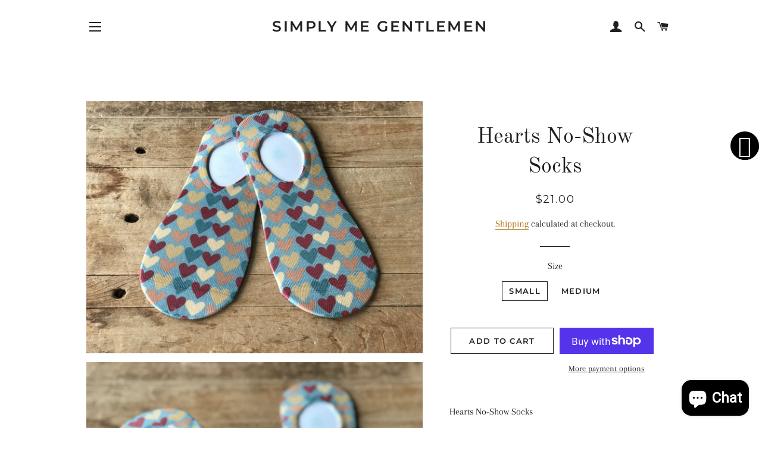

--- FILE ---
content_type: text/html; charset=utf-8
request_url: https://simplymegentlemen.com/en-ca/products/hearts
body_size: 29456
content:
<!doctype html>
<html class="no-js" lang="en">
<head>

  <!-- Basic page needs ================================================== -->
  <meta charset="utf-8">
  <meta http-equiv="X-UA-Compatible" content="IE=edge,chrome=1">

  
    <link rel="shortcut icon" href="//simplymegentlemen.com/cdn/shop/files/9_32x32.png?v=1613573343" type="image/png" />
  

  <!-- Title and description ================================================== -->
  <title>
  Hearts No-Show Socks &ndash; Simply Me Gentlemen
  </title>

  
  <meta name="description" content="Hearts No-Show SocksIf you are a fan of having a sock for every occasion like me, look no further. You can easily celebrate any occasion, or non-occasion with the selection of socks we make.Hearts, hearts, and hearts. The subdued colors are a change of pace with the grey undertone. There are two shades of teal, mauve, ">
  

  <!-- Helpers ================================================== -->
  <!-- /snippets/social-meta-tags.liquid -->




<meta property="og:site_name" content="Simply Me Gentlemen">
<meta property="og:url" content="https://simplymegentlemen.com/en-ca/products/hearts">
<meta property="og:title" content="Hearts No-Show Socks">
<meta property="og:type" content="product">
<meta property="og:description" content="Hearts No-Show SocksIf you are a fan of having a sock for every occasion like me, look no further. You can easily celebrate any occasion, or non-occasion with the selection of socks we make.Hearts, hearts, and hearts. The subdued colors are a change of pace with the grey undertone. There are two shades of teal, mauve, ">

  <meta property="og:price:amount" content="21.00">
  <meta property="og:price:currency" content="CAD">

<meta property="og:image" content="http://simplymegentlemen.com/cdn/shop/products/image_9c0086c4-cf67-446e-97f7-363041782042_1200x1200.jpg?v=1643675569"><meta property="og:image" content="http://simplymegentlemen.com/cdn/shop/products/image_1a04e05c-ebec-4c5b-a8d7-cc0b1df7471f_1200x1200.jpg?v=1643675569"><meta property="og:image" content="http://simplymegentlemen.com/cdn/shop/products/image_085d71eb-c319-47ec-b734-40728d1f3845_1200x1200.jpg?v=1643675569">
<meta property="og:image:secure_url" content="https://simplymegentlemen.com/cdn/shop/products/image_9c0086c4-cf67-446e-97f7-363041782042_1200x1200.jpg?v=1643675569"><meta property="og:image:secure_url" content="https://simplymegentlemen.com/cdn/shop/products/image_1a04e05c-ebec-4c5b-a8d7-cc0b1df7471f_1200x1200.jpg?v=1643675569"><meta property="og:image:secure_url" content="https://simplymegentlemen.com/cdn/shop/products/image_085d71eb-c319-47ec-b734-40728d1f3845_1200x1200.jpg?v=1643675569">


  <meta name="twitter:site" content="@CasandraLuz2017">

<meta name="twitter:card" content="summary_large_image">
<meta name="twitter:title" content="Hearts No-Show Socks">
<meta name="twitter:description" content="Hearts No-Show SocksIf you are a fan of having a sock for every occasion like me, look no further. You can easily celebrate any occasion, or non-occasion with the selection of socks we make.Hearts, hearts, and hearts. The subdued colors are a change of pace with the grey undertone. There are two shades of teal, mauve, ">

  <link rel="canonical" href="https://simplymegentlemen.com/en-ca/products/hearts">
  <meta name="viewport" content="width=device-width,initial-scale=1,shrink-to-fit=no">
  <meta name="theme-color" content="#1f2021">

  <!-- CSS ================================================== -->
  <link href="//simplymegentlemen.com/cdn/shop/t/9/assets/timber.scss.css?v=174170603325921476061754836746" rel="stylesheet" type="text/css" media="all" />
  <link href="//simplymegentlemen.com/cdn/shop/t/9/assets/theme.scss.css?v=97459393942034959291754836746" rel="stylesheet" type="text/css" media="all" />

  <!-- Sections ================================================== -->
  <script>
    window.theme = window.theme || {};
    theme.strings = {
      zoomClose: "Close (Esc)",
      zoomPrev: "Previous (Left arrow key)",
      zoomNext: "Next (Right arrow key)",
      moneyFormat: "${{amount}}",
      addressError: "Error looking up that address",
      addressNoResults: "No results for that address",
      addressQueryLimit: "You have exceeded the Google API usage limit. Consider upgrading to a \u003ca href=\"https:\/\/developers.google.com\/maps\/premium\/usage-limits\"\u003ePremium Plan\u003c\/a\u003e.",
      authError: "There was a problem authenticating your Google Maps account.",
      cartEmpty: "Your cart is currently empty.",
      cartCookie: "Enable cookies to use the shopping cart",
      cartSavings: "You're saving [savings]",
      productSlideLabel: "Slide [slide_number] of [slide_max]."
    };
    theme.settings = {
      cartType: "page",
      gridType: null
    };
  </script>

  <script src="//simplymegentlemen.com/cdn/shop/t/9/assets/jquery-2.2.3.min.js?v=58211863146907186831636644861" type="text/javascript"></script>

  <script src="//simplymegentlemen.com/cdn/shop/t/9/assets/lazysizes.min.js?v=155223123402716617051636644862" async="async"></script>

  <script src="//simplymegentlemen.com/cdn/shop/t/9/assets/theme.js?v=114295768192348641321636644876" defer="defer"></script>

  <!-- Header hook for plugins ================================================== -->
  <script>window.performance && window.performance.mark && window.performance.mark('shopify.content_for_header.start');</script><meta name="google-site-verification" content="0aozgzhjBhmFwxjNTbVVEadr_LjbR22JSSn6KIAHW04">
<meta id="shopify-digital-wallet" name="shopify-digital-wallet" content="/567017531/digital_wallets/dialog">
<meta name="shopify-checkout-api-token" content="c2253787455d04d0c686effa0fcba499">
<meta id="in-context-paypal-metadata" data-shop-id="567017531" data-venmo-supported="false" data-environment="production" data-locale="en_US" data-paypal-v4="true" data-currency="CAD">
<link rel="alternate" hreflang="x-default" href="https://simplymegentlemen.com/products/hearts">
<link rel="alternate" hreflang="en" href="https://simplymegentlemen.com/products/hearts">
<link rel="alternate" hreflang="en-CA" href="https://simplymegentlemen.com/en-ca/products/hearts">
<link rel="alternate" type="application/json+oembed" href="https://simplymegentlemen.com/en-ca/products/hearts.oembed">
<script async="async" src="/checkouts/internal/preloads.js?locale=en-CA"></script>
<link rel="preconnect" href="https://shop.app" crossorigin="anonymous">
<script async="async" src="https://shop.app/checkouts/internal/preloads.js?locale=en-CA&shop_id=567017531" crossorigin="anonymous"></script>
<script id="apple-pay-shop-capabilities" type="application/json">{"shopId":567017531,"countryCode":"US","currencyCode":"CAD","merchantCapabilities":["supports3DS"],"merchantId":"gid:\/\/shopify\/Shop\/567017531","merchantName":"Simply Me Gentlemen","requiredBillingContactFields":["postalAddress","email"],"requiredShippingContactFields":["postalAddress","email"],"shippingType":"shipping","supportedNetworks":["visa","masterCard","amex","discover","elo","jcb"],"total":{"type":"pending","label":"Simply Me Gentlemen","amount":"1.00"},"shopifyPaymentsEnabled":true,"supportsSubscriptions":true}</script>
<script id="shopify-features" type="application/json">{"accessToken":"c2253787455d04d0c686effa0fcba499","betas":["rich-media-storefront-analytics"],"domain":"simplymegentlemen.com","predictiveSearch":true,"shopId":567017531,"locale":"en"}</script>
<script>var Shopify = Shopify || {};
Shopify.shop = "simply-me-gentlemen.myshopify.com";
Shopify.locale = "en";
Shopify.currency = {"active":"CAD","rate":"1.4001113"};
Shopify.country = "CA";
Shopify.theme = {"name":"Brooklyn with Installments message","id":127682969792,"schema_name":"Brooklyn","schema_version":"17.1.0","theme_store_id":730,"role":"main"};
Shopify.theme.handle = "null";
Shopify.theme.style = {"id":null,"handle":null};
Shopify.cdnHost = "simplymegentlemen.com/cdn";
Shopify.routes = Shopify.routes || {};
Shopify.routes.root = "/en-ca/";</script>
<script type="module">!function(o){(o.Shopify=o.Shopify||{}).modules=!0}(window);</script>
<script>!function(o){function n(){var o=[];function n(){o.push(Array.prototype.slice.apply(arguments))}return n.q=o,n}var t=o.Shopify=o.Shopify||{};t.loadFeatures=n(),t.autoloadFeatures=n()}(window);</script>
<script>
  window.ShopifyPay = window.ShopifyPay || {};
  window.ShopifyPay.apiHost = "shop.app\/pay";
  window.ShopifyPay.redirectState = null;
</script>
<script id="shop-js-analytics" type="application/json">{"pageType":"product"}</script>
<script defer="defer" async type="module" src="//simplymegentlemen.com/cdn/shopifycloud/shop-js/modules/v2/client.init-shop-cart-sync_BT-GjEfc.en.esm.js"></script>
<script defer="defer" async type="module" src="//simplymegentlemen.com/cdn/shopifycloud/shop-js/modules/v2/chunk.common_D58fp_Oc.esm.js"></script>
<script defer="defer" async type="module" src="//simplymegentlemen.com/cdn/shopifycloud/shop-js/modules/v2/chunk.modal_xMitdFEc.esm.js"></script>
<script type="module">
  await import("//simplymegentlemen.com/cdn/shopifycloud/shop-js/modules/v2/client.init-shop-cart-sync_BT-GjEfc.en.esm.js");
await import("//simplymegentlemen.com/cdn/shopifycloud/shop-js/modules/v2/chunk.common_D58fp_Oc.esm.js");
await import("//simplymegentlemen.com/cdn/shopifycloud/shop-js/modules/v2/chunk.modal_xMitdFEc.esm.js");

  window.Shopify.SignInWithShop?.initShopCartSync?.({"fedCMEnabled":true,"windoidEnabled":true});

</script>
<script>
  window.Shopify = window.Shopify || {};
  if (!window.Shopify.featureAssets) window.Shopify.featureAssets = {};
  window.Shopify.featureAssets['shop-js'] = {"shop-cart-sync":["modules/v2/client.shop-cart-sync_DZOKe7Ll.en.esm.js","modules/v2/chunk.common_D58fp_Oc.esm.js","modules/v2/chunk.modal_xMitdFEc.esm.js"],"init-fed-cm":["modules/v2/client.init-fed-cm_B6oLuCjv.en.esm.js","modules/v2/chunk.common_D58fp_Oc.esm.js","modules/v2/chunk.modal_xMitdFEc.esm.js"],"shop-cash-offers":["modules/v2/client.shop-cash-offers_D2sdYoxE.en.esm.js","modules/v2/chunk.common_D58fp_Oc.esm.js","modules/v2/chunk.modal_xMitdFEc.esm.js"],"shop-login-button":["modules/v2/client.shop-login-button_QeVjl5Y3.en.esm.js","modules/v2/chunk.common_D58fp_Oc.esm.js","modules/v2/chunk.modal_xMitdFEc.esm.js"],"pay-button":["modules/v2/client.pay-button_DXTOsIq6.en.esm.js","modules/v2/chunk.common_D58fp_Oc.esm.js","modules/v2/chunk.modal_xMitdFEc.esm.js"],"shop-button":["modules/v2/client.shop-button_DQZHx9pm.en.esm.js","modules/v2/chunk.common_D58fp_Oc.esm.js","modules/v2/chunk.modal_xMitdFEc.esm.js"],"avatar":["modules/v2/client.avatar_BTnouDA3.en.esm.js"],"init-windoid":["modules/v2/client.init-windoid_CR1B-cfM.en.esm.js","modules/v2/chunk.common_D58fp_Oc.esm.js","modules/v2/chunk.modal_xMitdFEc.esm.js"],"init-shop-for-new-customer-accounts":["modules/v2/client.init-shop-for-new-customer-accounts_C_vY_xzh.en.esm.js","modules/v2/client.shop-login-button_QeVjl5Y3.en.esm.js","modules/v2/chunk.common_D58fp_Oc.esm.js","modules/v2/chunk.modal_xMitdFEc.esm.js"],"init-shop-email-lookup-coordinator":["modules/v2/client.init-shop-email-lookup-coordinator_BI7n9ZSv.en.esm.js","modules/v2/chunk.common_D58fp_Oc.esm.js","modules/v2/chunk.modal_xMitdFEc.esm.js"],"init-shop-cart-sync":["modules/v2/client.init-shop-cart-sync_BT-GjEfc.en.esm.js","modules/v2/chunk.common_D58fp_Oc.esm.js","modules/v2/chunk.modal_xMitdFEc.esm.js"],"shop-toast-manager":["modules/v2/client.shop-toast-manager_DiYdP3xc.en.esm.js","modules/v2/chunk.common_D58fp_Oc.esm.js","modules/v2/chunk.modal_xMitdFEc.esm.js"],"init-customer-accounts":["modules/v2/client.init-customer-accounts_D9ZNqS-Q.en.esm.js","modules/v2/client.shop-login-button_QeVjl5Y3.en.esm.js","modules/v2/chunk.common_D58fp_Oc.esm.js","modules/v2/chunk.modal_xMitdFEc.esm.js"],"init-customer-accounts-sign-up":["modules/v2/client.init-customer-accounts-sign-up_iGw4briv.en.esm.js","modules/v2/client.shop-login-button_QeVjl5Y3.en.esm.js","modules/v2/chunk.common_D58fp_Oc.esm.js","modules/v2/chunk.modal_xMitdFEc.esm.js"],"shop-follow-button":["modules/v2/client.shop-follow-button_CqMgW2wH.en.esm.js","modules/v2/chunk.common_D58fp_Oc.esm.js","modules/v2/chunk.modal_xMitdFEc.esm.js"],"checkout-modal":["modules/v2/client.checkout-modal_xHeaAweL.en.esm.js","modules/v2/chunk.common_D58fp_Oc.esm.js","modules/v2/chunk.modal_xMitdFEc.esm.js"],"shop-login":["modules/v2/client.shop-login_D91U-Q7h.en.esm.js","modules/v2/chunk.common_D58fp_Oc.esm.js","modules/v2/chunk.modal_xMitdFEc.esm.js"],"lead-capture":["modules/v2/client.lead-capture_BJmE1dJe.en.esm.js","modules/v2/chunk.common_D58fp_Oc.esm.js","modules/v2/chunk.modal_xMitdFEc.esm.js"],"payment-terms":["modules/v2/client.payment-terms_Ci9AEqFq.en.esm.js","modules/v2/chunk.common_D58fp_Oc.esm.js","modules/v2/chunk.modal_xMitdFEc.esm.js"]};
</script>
<script>(function() {
  var isLoaded = false;
  function asyncLoad() {
    if (isLoaded) return;
    isLoaded = true;
    var urls = ["\/\/static.zotabox.com\/0\/8\/08d0d7da486e76dbc268fb75fc90dacd\/widgets.js?shop=simply-me-gentlemen.myshopify.com","\/\/staticw2.yotpo.com\/6fcpF22hr2znwDpc8gGUHbrbp8d19AuZz4bXi5dW\/widget.js?shop=simply-me-gentlemen.myshopify.com","https:\/\/live.bb.eight-cdn.com\/script.js?shop=simply-me-gentlemen.myshopify.com","https:\/\/chimpstatic.com\/mcjs-connected\/js\/users\/11c22ea9e75d15fde862bd269\/abba65fac09b62a9d7f516add.js?shop=simply-me-gentlemen.myshopify.com","\/\/cdn.shopify.com\/proxy\/53fe7c8f02f4597a0c39635f93fa1b9346fc89e7327a6c841ffcff84a7ca9ce2\/static.cdn.printful.com\/static\/js\/external\/shopify-product-customizer.js?v=0.28\u0026shop=simply-me-gentlemen.myshopify.com\u0026sp-cache-control=cHVibGljLCBtYXgtYWdlPTkwMA","https:\/\/cdn.hextom.com\/js\/freeshippingbar.js?shop=simply-me-gentlemen.myshopify.com"];
    for (var i = 0; i < urls.length; i++) {
      var s = document.createElement('script');
      s.type = 'text/javascript';
      s.async = true;
      s.src = urls[i];
      var x = document.getElementsByTagName('script')[0];
      x.parentNode.insertBefore(s, x);
    }
  };
  if(window.attachEvent) {
    window.attachEvent('onload', asyncLoad);
  } else {
    window.addEventListener('load', asyncLoad, false);
  }
})();</script>
<script id="__st">var __st={"a":567017531,"offset":-28800,"reqid":"2310db0f-9de9-4098-a3e8-a05778c15b80-1769141939","pageurl":"simplymegentlemen.com\/en-ca\/products\/hearts","u":"8bf46c9c6cc2","p":"product","rtyp":"product","rid":7106481881280};</script>
<script>window.ShopifyPaypalV4VisibilityTracking = true;</script>
<script id="captcha-bootstrap">!function(){'use strict';const t='contact',e='account',n='new_comment',o=[[t,t],['blogs',n],['comments',n],[t,'customer']],c=[[e,'customer_login'],[e,'guest_login'],[e,'recover_customer_password'],[e,'create_customer']],r=t=>t.map((([t,e])=>`form[action*='/${t}']:not([data-nocaptcha='true']) input[name='form_type'][value='${e}']`)).join(','),a=t=>()=>t?[...document.querySelectorAll(t)].map((t=>t.form)):[];function s(){const t=[...o],e=r(t);return a(e)}const i='password',u='form_key',d=['recaptcha-v3-token','g-recaptcha-response','h-captcha-response',i],f=()=>{try{return window.sessionStorage}catch{return}},m='__shopify_v',_=t=>t.elements[u];function p(t,e,n=!1){try{const o=window.sessionStorage,c=JSON.parse(o.getItem(e)),{data:r}=function(t){const{data:e,action:n}=t;return t[m]||n?{data:e,action:n}:{data:t,action:n}}(c);for(const[e,n]of Object.entries(r))t.elements[e]&&(t.elements[e].value=n);n&&o.removeItem(e)}catch(o){console.error('form repopulation failed',{error:o})}}const l='form_type',E='cptcha';function T(t){t.dataset[E]=!0}const w=window,h=w.document,L='Shopify',v='ce_forms',y='captcha';let A=!1;((t,e)=>{const n=(g='f06e6c50-85a8-45c8-87d0-21a2b65856fe',I='https://cdn.shopify.com/shopifycloud/storefront-forms-hcaptcha/ce_storefront_forms_captcha_hcaptcha.v1.5.2.iife.js',D={infoText:'Protected by hCaptcha',privacyText:'Privacy',termsText:'Terms'},(t,e,n)=>{const o=w[L][v],c=o.bindForm;if(c)return c(t,g,e,D).then(n);var r;o.q.push([[t,g,e,D],n]),r=I,A||(h.body.append(Object.assign(h.createElement('script'),{id:'captcha-provider',async:!0,src:r})),A=!0)});var g,I,D;w[L]=w[L]||{},w[L][v]=w[L][v]||{},w[L][v].q=[],w[L][y]=w[L][y]||{},w[L][y].protect=function(t,e){n(t,void 0,e),T(t)},Object.freeze(w[L][y]),function(t,e,n,w,h,L){const[v,y,A,g]=function(t,e,n){const i=e?o:[],u=t?c:[],d=[...i,...u],f=r(d),m=r(i),_=r(d.filter((([t,e])=>n.includes(e))));return[a(f),a(m),a(_),s()]}(w,h,L),I=t=>{const e=t.target;return e instanceof HTMLFormElement?e:e&&e.form},D=t=>v().includes(t);t.addEventListener('submit',(t=>{const e=I(t);if(!e)return;const n=D(e)&&!e.dataset.hcaptchaBound&&!e.dataset.recaptchaBound,o=_(e),c=g().includes(e)&&(!o||!o.value);(n||c)&&t.preventDefault(),c&&!n&&(function(t){try{if(!f())return;!function(t){const e=f();if(!e)return;const n=_(t);if(!n)return;const o=n.value;o&&e.removeItem(o)}(t);const e=Array.from(Array(32),(()=>Math.random().toString(36)[2])).join('');!function(t,e){_(t)||t.append(Object.assign(document.createElement('input'),{type:'hidden',name:u})),t.elements[u].value=e}(t,e),function(t,e){const n=f();if(!n)return;const o=[...t.querySelectorAll(`input[type='${i}']`)].map((({name:t})=>t)),c=[...d,...o],r={};for(const[a,s]of new FormData(t).entries())c.includes(a)||(r[a]=s);n.setItem(e,JSON.stringify({[m]:1,action:t.action,data:r}))}(t,e)}catch(e){console.error('failed to persist form',e)}}(e),e.submit())}));const S=(t,e)=>{t&&!t.dataset[E]&&(n(t,e.some((e=>e===t))),T(t))};for(const o of['focusin','change'])t.addEventListener(o,(t=>{const e=I(t);D(e)&&S(e,y())}));const B=e.get('form_key'),M=e.get(l),P=B&&M;t.addEventListener('DOMContentLoaded',(()=>{const t=y();if(P)for(const e of t)e.elements[l].value===M&&p(e,B);[...new Set([...A(),...v().filter((t=>'true'===t.dataset.shopifyCaptcha))])].forEach((e=>S(e,t)))}))}(h,new URLSearchParams(w.location.search),n,t,e,['guest_login'])})(!0,!0)}();</script>
<script integrity="sha256-4kQ18oKyAcykRKYeNunJcIwy7WH5gtpwJnB7kiuLZ1E=" data-source-attribution="shopify.loadfeatures" defer="defer" src="//simplymegentlemen.com/cdn/shopifycloud/storefront/assets/storefront/load_feature-a0a9edcb.js" crossorigin="anonymous"></script>
<script crossorigin="anonymous" defer="defer" src="//simplymegentlemen.com/cdn/shopifycloud/storefront/assets/shopify_pay/storefront-65b4c6d7.js?v=20250812"></script>
<script data-source-attribution="shopify.dynamic_checkout.dynamic.init">var Shopify=Shopify||{};Shopify.PaymentButton=Shopify.PaymentButton||{isStorefrontPortableWallets:!0,init:function(){window.Shopify.PaymentButton.init=function(){};var t=document.createElement("script");t.src="https://simplymegentlemen.com/cdn/shopifycloud/portable-wallets/latest/portable-wallets.en.js",t.type="module",document.head.appendChild(t)}};
</script>
<script data-source-attribution="shopify.dynamic_checkout.buyer_consent">
  function portableWalletsHideBuyerConsent(e){var t=document.getElementById("shopify-buyer-consent"),n=document.getElementById("shopify-subscription-policy-button");t&&n&&(t.classList.add("hidden"),t.setAttribute("aria-hidden","true"),n.removeEventListener("click",e))}function portableWalletsShowBuyerConsent(e){var t=document.getElementById("shopify-buyer-consent"),n=document.getElementById("shopify-subscription-policy-button");t&&n&&(t.classList.remove("hidden"),t.removeAttribute("aria-hidden"),n.addEventListener("click",e))}window.Shopify?.PaymentButton&&(window.Shopify.PaymentButton.hideBuyerConsent=portableWalletsHideBuyerConsent,window.Shopify.PaymentButton.showBuyerConsent=portableWalletsShowBuyerConsent);
</script>
<script>
  function portableWalletsCleanup(e){e&&e.src&&console.error("Failed to load portable wallets script "+e.src);var t=document.querySelectorAll("shopify-accelerated-checkout .shopify-payment-button__skeleton, shopify-accelerated-checkout-cart .wallet-cart-button__skeleton"),e=document.getElementById("shopify-buyer-consent");for(let e=0;e<t.length;e++)t[e].remove();e&&e.remove()}function portableWalletsNotLoadedAsModule(e){e instanceof ErrorEvent&&"string"==typeof e.message&&e.message.includes("import.meta")&&"string"==typeof e.filename&&e.filename.includes("portable-wallets")&&(window.removeEventListener("error",portableWalletsNotLoadedAsModule),window.Shopify.PaymentButton.failedToLoad=e,"loading"===document.readyState?document.addEventListener("DOMContentLoaded",window.Shopify.PaymentButton.init):window.Shopify.PaymentButton.init())}window.addEventListener("error",portableWalletsNotLoadedAsModule);
</script>

<script type="module" src="https://simplymegentlemen.com/cdn/shopifycloud/portable-wallets/latest/portable-wallets.en.js" onError="portableWalletsCleanup(this)" crossorigin="anonymous"></script>
<script nomodule>
  document.addEventListener("DOMContentLoaded", portableWalletsCleanup);
</script>

<link id="shopify-accelerated-checkout-styles" rel="stylesheet" media="screen" href="https://simplymegentlemen.com/cdn/shopifycloud/portable-wallets/latest/accelerated-checkout-backwards-compat.css" crossorigin="anonymous">
<style id="shopify-accelerated-checkout-cart">
        #shopify-buyer-consent {
  margin-top: 1em;
  display: inline-block;
  width: 100%;
}

#shopify-buyer-consent.hidden {
  display: none;
}

#shopify-subscription-policy-button {
  background: none;
  border: none;
  padding: 0;
  text-decoration: underline;
  font-size: inherit;
  cursor: pointer;
}

#shopify-subscription-policy-button::before {
  box-shadow: none;
}

      </style>

<script>window.performance && window.performance.mark && window.performance.mark('shopify.content_for_header.end');</script>

  <script src="//simplymegentlemen.com/cdn/shop/t/9/assets/modernizr.min.js?v=21391054748206432451636644862" type="text/javascript"></script>

  
  

<!-- BEGIN app block: shopify://apps/boostpop-popups-banners/blocks/app-embed/8b4a8c56-21b5-437e-95f9-cd5dc65ceb49 --><script>
    // Create app element in main document for widget to render to
    function createAppElement() {
        var appDiv = document.createElement('div');
        appDiv.id = 'boost-pop-container';
        appDiv.style = 'display: block !important';

        document.body.appendChild(appDiv);
    }

    // Load widget script and move to Shadow DOM after load
    function loadWidgetScript() {
        var script = document.createElement('script');

        script.src = 'https://cdn.shopify.com/extensions/019bc7a2-55ac-7a12-89a5-64876df14eba/boost-pop-up-21/assets/ap.min.js';
        script.async = true;

        document.head.appendChild(script);
    }

    function initializeApp() {
        createAppElement();
        loadWidgetScript();
    }

    // Execute immediately if DOM is already loaded, otherwise wait for DOMContentLoaded
    if (document.readyState === 'loading') {
        document.addEventListener('DOMContentLoaded', initializeApp);
    } else {
        initializeApp();
    }
</script>

<script src="https://cdn.shopify.com/extensions/019bc7a2-55ac-7a12-89a5-64876df14eba/boost-pop-up-21/assets/polyfill.min.js" async></script>
<script src="https://cdn.shopify.com/extensions/019bc7a2-55ac-7a12-89a5-64876df14eba/boost-pop-up-21/assets/maska.js" async></script>

<script>
    // Function to make IE9+ support forEach:
    if (window.NodeList && !NodeList.prototype.forEach) {
        NodeList.prototype.forEach = Array.prototype.forEach;
    }
</script>

<!-- END app block --><!-- BEGIN app block: shopify://apps/yotpo-product-reviews/blocks/settings/eb7dfd7d-db44-4334-bc49-c893b51b36cf -->


<script type="text/javascript">
  (function e(){var e=document.createElement("script");
  e.type="text/javascript",e.async=true,
  e.src="//staticw2.yotpo.com//widget.js?lang=en";
  var t=document.getElementsByTagName("script")[0];
  t.parentNode.insertBefore(e,t)})();
</script>



  
<!-- END app block --><script src="https://cdn.shopify.com/extensions/019be0f0-0193-778f-8410-c886c6f33a4a/sales-pop-8-37/assets/salespop-widget.js" type="text/javascript" defer="defer"></script>
<script src="https://cdn.shopify.com/extensions/e8878072-2f6b-4e89-8082-94b04320908d/inbox-1254/assets/inbox-chat-loader.js" type="text/javascript" defer="defer"></script>
<script src="https://cdn.shopify.com/extensions/019bc7a2-55ac-7a12-89a5-64876df14eba/boost-pop-up-21/assets/ab.min.js" type="text/javascript" defer="defer"></script>
<link href="https://cdn.shopify.com/extensions/019bc7a2-55ac-7a12-89a5-64876df14eba/boost-pop-up-21/assets/ab.min.css" rel="stylesheet" type="text/css" media="all">
<link href="https://monorail-edge.shopifysvc.com" rel="dns-prefetch">
<script>(function(){if ("sendBeacon" in navigator && "performance" in window) {try {var session_token_from_headers = performance.getEntriesByType('navigation')[0].serverTiming.find(x => x.name == '_s').description;} catch {var session_token_from_headers = undefined;}var session_cookie_matches = document.cookie.match(/_shopify_s=([^;]*)/);var session_token_from_cookie = session_cookie_matches && session_cookie_matches.length === 2 ? session_cookie_matches[1] : "";var session_token = session_token_from_headers || session_token_from_cookie || "";function handle_abandonment_event(e) {var entries = performance.getEntries().filter(function(entry) {return /monorail-edge.shopifysvc.com/.test(entry.name);});if (!window.abandonment_tracked && entries.length === 0) {window.abandonment_tracked = true;var currentMs = Date.now();var navigation_start = performance.timing.navigationStart;var payload = {shop_id: 567017531,url: window.location.href,navigation_start,duration: currentMs - navigation_start,session_token,page_type: "product"};window.navigator.sendBeacon("https://monorail-edge.shopifysvc.com/v1/produce", JSON.stringify({schema_id: "online_store_buyer_site_abandonment/1.1",payload: payload,metadata: {event_created_at_ms: currentMs,event_sent_at_ms: currentMs}}));}}window.addEventListener('pagehide', handle_abandonment_event);}}());</script>
<script id="web-pixels-manager-setup">(function e(e,d,r,n,o){if(void 0===o&&(o={}),!Boolean(null===(a=null===(i=window.Shopify)||void 0===i?void 0:i.analytics)||void 0===a?void 0:a.replayQueue)){var i,a;window.Shopify=window.Shopify||{};var t=window.Shopify;t.analytics=t.analytics||{};var s=t.analytics;s.replayQueue=[],s.publish=function(e,d,r){return s.replayQueue.push([e,d,r]),!0};try{self.performance.mark("wpm:start")}catch(e){}var l=function(){var e={modern:/Edge?\/(1{2}[4-9]|1[2-9]\d|[2-9]\d{2}|\d{4,})\.\d+(\.\d+|)|Firefox\/(1{2}[4-9]|1[2-9]\d|[2-9]\d{2}|\d{4,})\.\d+(\.\d+|)|Chrom(ium|e)\/(9{2}|\d{3,})\.\d+(\.\d+|)|(Maci|X1{2}).+ Version\/(15\.\d+|(1[6-9]|[2-9]\d|\d{3,})\.\d+)([,.]\d+|)( \(\w+\)|)( Mobile\/\w+|) Safari\/|Chrome.+OPR\/(9{2}|\d{3,})\.\d+\.\d+|(CPU[ +]OS|iPhone[ +]OS|CPU[ +]iPhone|CPU IPhone OS|CPU iPad OS)[ +]+(15[._]\d+|(1[6-9]|[2-9]\d|\d{3,})[._]\d+)([._]\d+|)|Android:?[ /-](13[3-9]|1[4-9]\d|[2-9]\d{2}|\d{4,})(\.\d+|)(\.\d+|)|Android.+Firefox\/(13[5-9]|1[4-9]\d|[2-9]\d{2}|\d{4,})\.\d+(\.\d+|)|Android.+Chrom(ium|e)\/(13[3-9]|1[4-9]\d|[2-9]\d{2}|\d{4,})\.\d+(\.\d+|)|SamsungBrowser\/([2-9]\d|\d{3,})\.\d+/,legacy:/Edge?\/(1[6-9]|[2-9]\d|\d{3,})\.\d+(\.\d+|)|Firefox\/(5[4-9]|[6-9]\d|\d{3,})\.\d+(\.\d+|)|Chrom(ium|e)\/(5[1-9]|[6-9]\d|\d{3,})\.\d+(\.\d+|)([\d.]+$|.*Safari\/(?![\d.]+ Edge\/[\d.]+$))|(Maci|X1{2}).+ Version\/(10\.\d+|(1[1-9]|[2-9]\d|\d{3,})\.\d+)([,.]\d+|)( \(\w+\)|)( Mobile\/\w+|) Safari\/|Chrome.+OPR\/(3[89]|[4-9]\d|\d{3,})\.\d+\.\d+|(CPU[ +]OS|iPhone[ +]OS|CPU[ +]iPhone|CPU IPhone OS|CPU iPad OS)[ +]+(10[._]\d+|(1[1-9]|[2-9]\d|\d{3,})[._]\d+)([._]\d+|)|Android:?[ /-](13[3-9]|1[4-9]\d|[2-9]\d{2}|\d{4,})(\.\d+|)(\.\d+|)|Mobile Safari.+OPR\/([89]\d|\d{3,})\.\d+\.\d+|Android.+Firefox\/(13[5-9]|1[4-9]\d|[2-9]\d{2}|\d{4,})\.\d+(\.\d+|)|Android.+Chrom(ium|e)\/(13[3-9]|1[4-9]\d|[2-9]\d{2}|\d{4,})\.\d+(\.\d+|)|Android.+(UC? ?Browser|UCWEB|U3)[ /]?(15\.([5-9]|\d{2,})|(1[6-9]|[2-9]\d|\d{3,})\.\d+)\.\d+|SamsungBrowser\/(5\.\d+|([6-9]|\d{2,})\.\d+)|Android.+MQ{2}Browser\/(14(\.(9|\d{2,})|)|(1[5-9]|[2-9]\d|\d{3,})(\.\d+|))(\.\d+|)|K[Aa][Ii]OS\/(3\.\d+|([4-9]|\d{2,})\.\d+)(\.\d+|)/},d=e.modern,r=e.legacy,n=navigator.userAgent;return n.match(d)?"modern":n.match(r)?"legacy":"unknown"}(),u="modern"===l?"modern":"legacy",c=(null!=n?n:{modern:"",legacy:""})[u],f=function(e){return[e.baseUrl,"/wpm","/b",e.hashVersion,"modern"===e.buildTarget?"m":"l",".js"].join("")}({baseUrl:d,hashVersion:r,buildTarget:u}),m=function(e){var d=e.version,r=e.bundleTarget,n=e.surface,o=e.pageUrl,i=e.monorailEndpoint;return{emit:function(e){var a=e.status,t=e.errorMsg,s=(new Date).getTime(),l=JSON.stringify({metadata:{event_sent_at_ms:s},events:[{schema_id:"web_pixels_manager_load/3.1",payload:{version:d,bundle_target:r,page_url:o,status:a,surface:n,error_msg:t},metadata:{event_created_at_ms:s}}]});if(!i)return console&&console.warn&&console.warn("[Web Pixels Manager] No Monorail endpoint provided, skipping logging."),!1;try{return self.navigator.sendBeacon.bind(self.navigator)(i,l)}catch(e){}var u=new XMLHttpRequest;try{return u.open("POST",i,!0),u.setRequestHeader("Content-Type","text/plain"),u.send(l),!0}catch(e){return console&&console.warn&&console.warn("[Web Pixels Manager] Got an unhandled error while logging to Monorail."),!1}}}}({version:r,bundleTarget:l,surface:e.surface,pageUrl:self.location.href,monorailEndpoint:e.monorailEndpoint});try{o.browserTarget=l,function(e){var d=e.src,r=e.async,n=void 0===r||r,o=e.onload,i=e.onerror,a=e.sri,t=e.scriptDataAttributes,s=void 0===t?{}:t,l=document.createElement("script"),u=document.querySelector("head"),c=document.querySelector("body");if(l.async=n,l.src=d,a&&(l.integrity=a,l.crossOrigin="anonymous"),s)for(var f in s)if(Object.prototype.hasOwnProperty.call(s,f))try{l.dataset[f]=s[f]}catch(e){}if(o&&l.addEventListener("load",o),i&&l.addEventListener("error",i),u)u.appendChild(l);else{if(!c)throw new Error("Did not find a head or body element to append the script");c.appendChild(l)}}({src:f,async:!0,onload:function(){if(!function(){var e,d;return Boolean(null===(d=null===(e=window.Shopify)||void 0===e?void 0:e.analytics)||void 0===d?void 0:d.initialized)}()){var d=window.webPixelsManager.init(e)||void 0;if(d){var r=window.Shopify.analytics;r.replayQueue.forEach((function(e){var r=e[0],n=e[1],o=e[2];d.publishCustomEvent(r,n,o)})),r.replayQueue=[],r.publish=d.publishCustomEvent,r.visitor=d.visitor,r.initialized=!0}}},onerror:function(){return m.emit({status:"failed",errorMsg:"".concat(f," has failed to load")})},sri:function(e){var d=/^sha384-[A-Za-z0-9+/=]+$/;return"string"==typeof e&&d.test(e)}(c)?c:"",scriptDataAttributes:o}),m.emit({status:"loading"})}catch(e){m.emit({status:"failed",errorMsg:(null==e?void 0:e.message)||"Unknown error"})}}})({shopId: 567017531,storefrontBaseUrl: "https://simplymegentlemen.com",extensionsBaseUrl: "https://extensions.shopifycdn.com/cdn/shopifycloud/web-pixels-manager",monorailEndpoint: "https://monorail-edge.shopifysvc.com/unstable/produce_batch",surface: "storefront-renderer",enabledBetaFlags: ["2dca8a86"],webPixelsConfigList: [{"id":"1605730496","configuration":"{\"yotpoStoreId\":\"6fcpF22hr2znwDpc8gGUHbrbp8d19AuZz4bXi5dW\"}","eventPayloadVersion":"v1","runtimeContext":"STRICT","scriptVersion":"8bb37a256888599d9a3d57f0551d3859","type":"APP","apiClientId":70132,"privacyPurposes":["ANALYTICS","MARKETING","SALE_OF_DATA"],"dataSharingAdjustments":{"protectedCustomerApprovalScopes":["read_customer_address","read_customer_email","read_customer_name","read_customer_personal_data","read_customer_phone"]}},{"id":"559612096","configuration":"{\"config\":\"{\\\"pixel_id\\\":\\\"GT-MR8KQ7W9\\\",\\\"target_country\\\":\\\"US\\\",\\\"gtag_events\\\":[{\\\"type\\\":\\\"purchase\\\",\\\"action_label\\\":\\\"MC-RHV15VS9HC\\\"},{\\\"type\\\":\\\"page_view\\\",\\\"action_label\\\":\\\"MC-RHV15VS9HC\\\"},{\\\"type\\\":\\\"view_item\\\",\\\"action_label\\\":\\\"MC-RHV15VS9HC\\\"}],\\\"enable_monitoring_mode\\\":false}\"}","eventPayloadVersion":"v1","runtimeContext":"OPEN","scriptVersion":"b2a88bafab3e21179ed38636efcd8a93","type":"APP","apiClientId":1780363,"privacyPurposes":[],"dataSharingAdjustments":{"protectedCustomerApprovalScopes":["read_customer_address","read_customer_email","read_customer_name","read_customer_personal_data","read_customer_phone"]}},{"id":"248611008","configuration":"{\"pixel_id\":\"210218360500172\",\"pixel_type\":\"facebook_pixel\",\"metaapp_system_user_token\":\"-\"}","eventPayloadVersion":"v1","runtimeContext":"OPEN","scriptVersion":"ca16bc87fe92b6042fbaa3acc2fbdaa6","type":"APP","apiClientId":2329312,"privacyPurposes":["ANALYTICS","MARKETING","SALE_OF_DATA"],"dataSharingAdjustments":{"protectedCustomerApprovalScopes":["read_customer_address","read_customer_email","read_customer_name","read_customer_personal_data","read_customer_phone"]}},{"id":"66977984","configuration":"{\"tagID\":\"2613552949990\"}","eventPayloadVersion":"v1","runtimeContext":"STRICT","scriptVersion":"18031546ee651571ed29edbe71a3550b","type":"APP","apiClientId":3009811,"privacyPurposes":["ANALYTICS","MARKETING","SALE_OF_DATA"],"dataSharingAdjustments":{"protectedCustomerApprovalScopes":["read_customer_address","read_customer_email","read_customer_name","read_customer_personal_data","read_customer_phone"]}},{"id":"shopify-app-pixel","configuration":"{}","eventPayloadVersion":"v1","runtimeContext":"STRICT","scriptVersion":"0450","apiClientId":"shopify-pixel","type":"APP","privacyPurposes":["ANALYTICS","MARKETING"]},{"id":"shopify-custom-pixel","eventPayloadVersion":"v1","runtimeContext":"LAX","scriptVersion":"0450","apiClientId":"shopify-pixel","type":"CUSTOM","privacyPurposes":["ANALYTICS","MARKETING"]}],isMerchantRequest: false,initData: {"shop":{"name":"Simply Me Gentlemen","paymentSettings":{"currencyCode":"USD"},"myshopifyDomain":"simply-me-gentlemen.myshopify.com","countryCode":"US","storefrontUrl":"https:\/\/simplymegentlemen.com\/en-ca"},"customer":null,"cart":null,"checkout":null,"productVariants":[{"price":{"amount":21.0,"currencyCode":"CAD"},"product":{"title":"Hearts No-Show Socks","vendor":"Simply Me Gentlemen","id":"7106481881280","untranslatedTitle":"Hearts No-Show Socks","url":"\/en-ca\/products\/hearts","type":""},"id":"41578892656832","image":{"src":"\/\/simplymegentlemen.com\/cdn\/shop\/products\/image_9c0086c4-cf67-446e-97f7-363041782042.jpg?v=1643675569"},"sku":"","title":"Small","untranslatedTitle":"Small"},{"price":{"amount":21.0,"currencyCode":"CAD"},"product":{"title":"Hearts No-Show Socks","vendor":"Simply Me Gentlemen","id":"7106481881280","untranslatedTitle":"Hearts No-Show Socks","url":"\/en-ca\/products\/hearts","type":""},"id":"41578892689600","image":{"src":"\/\/simplymegentlemen.com\/cdn\/shop\/products\/image_9c0086c4-cf67-446e-97f7-363041782042.jpg?v=1643675569"},"sku":"","title":"Medium","untranslatedTitle":"Medium"}],"purchasingCompany":null},},"https://simplymegentlemen.com/cdn","fcfee988w5aeb613cpc8e4bc33m6693e112",{"modern":"","legacy":""},{"shopId":"567017531","storefrontBaseUrl":"https:\/\/simplymegentlemen.com","extensionBaseUrl":"https:\/\/extensions.shopifycdn.com\/cdn\/shopifycloud\/web-pixels-manager","surface":"storefront-renderer","enabledBetaFlags":"[\"2dca8a86\"]","isMerchantRequest":"false","hashVersion":"fcfee988w5aeb613cpc8e4bc33m6693e112","publish":"custom","events":"[[\"page_viewed\",{}],[\"product_viewed\",{\"productVariant\":{\"price\":{\"amount\":21.0,\"currencyCode\":\"CAD\"},\"product\":{\"title\":\"Hearts No-Show Socks\",\"vendor\":\"Simply Me Gentlemen\",\"id\":\"7106481881280\",\"untranslatedTitle\":\"Hearts No-Show Socks\",\"url\":\"\/en-ca\/products\/hearts\",\"type\":\"\"},\"id\":\"41578892656832\",\"image\":{\"src\":\"\/\/simplymegentlemen.com\/cdn\/shop\/products\/image_9c0086c4-cf67-446e-97f7-363041782042.jpg?v=1643675569\"},\"sku\":\"\",\"title\":\"Small\",\"untranslatedTitle\":\"Small\"}}]]"});</script><script>
  window.ShopifyAnalytics = window.ShopifyAnalytics || {};
  window.ShopifyAnalytics.meta = window.ShopifyAnalytics.meta || {};
  window.ShopifyAnalytics.meta.currency = 'CAD';
  var meta = {"product":{"id":7106481881280,"gid":"gid:\/\/shopify\/Product\/7106481881280","vendor":"Simply Me Gentlemen","type":"","handle":"hearts","variants":[{"id":41578892656832,"price":2100,"name":"Hearts No-Show Socks - Small","public_title":"Small","sku":""},{"id":41578892689600,"price":2100,"name":"Hearts No-Show Socks - Medium","public_title":"Medium","sku":""}],"remote":false},"page":{"pageType":"product","resourceType":"product","resourceId":7106481881280,"requestId":"2310db0f-9de9-4098-a3e8-a05778c15b80-1769141939"}};
  for (var attr in meta) {
    window.ShopifyAnalytics.meta[attr] = meta[attr];
  }
</script>
<script class="analytics">
  (function () {
    var customDocumentWrite = function(content) {
      var jquery = null;

      if (window.jQuery) {
        jquery = window.jQuery;
      } else if (window.Checkout && window.Checkout.$) {
        jquery = window.Checkout.$;
      }

      if (jquery) {
        jquery('body').append(content);
      }
    };

    var hasLoggedConversion = function(token) {
      if (token) {
        return document.cookie.indexOf('loggedConversion=' + token) !== -1;
      }
      return false;
    }

    var setCookieIfConversion = function(token) {
      if (token) {
        var twoMonthsFromNow = new Date(Date.now());
        twoMonthsFromNow.setMonth(twoMonthsFromNow.getMonth() + 2);

        document.cookie = 'loggedConversion=' + token + '; expires=' + twoMonthsFromNow;
      }
    }

    var trekkie = window.ShopifyAnalytics.lib = window.trekkie = window.trekkie || [];
    if (trekkie.integrations) {
      return;
    }
    trekkie.methods = [
      'identify',
      'page',
      'ready',
      'track',
      'trackForm',
      'trackLink'
    ];
    trekkie.factory = function(method) {
      return function() {
        var args = Array.prototype.slice.call(arguments);
        args.unshift(method);
        trekkie.push(args);
        return trekkie;
      };
    };
    for (var i = 0; i < trekkie.methods.length; i++) {
      var key = trekkie.methods[i];
      trekkie[key] = trekkie.factory(key);
    }
    trekkie.load = function(config) {
      trekkie.config = config || {};
      trekkie.config.initialDocumentCookie = document.cookie;
      var first = document.getElementsByTagName('script')[0];
      var script = document.createElement('script');
      script.type = 'text/javascript';
      script.onerror = function(e) {
        var scriptFallback = document.createElement('script');
        scriptFallback.type = 'text/javascript';
        scriptFallback.onerror = function(error) {
                var Monorail = {
      produce: function produce(monorailDomain, schemaId, payload) {
        var currentMs = new Date().getTime();
        var event = {
          schema_id: schemaId,
          payload: payload,
          metadata: {
            event_created_at_ms: currentMs,
            event_sent_at_ms: currentMs
          }
        };
        return Monorail.sendRequest("https://" + monorailDomain + "/v1/produce", JSON.stringify(event));
      },
      sendRequest: function sendRequest(endpointUrl, payload) {
        // Try the sendBeacon API
        if (window && window.navigator && typeof window.navigator.sendBeacon === 'function' && typeof window.Blob === 'function' && !Monorail.isIos12()) {
          var blobData = new window.Blob([payload], {
            type: 'text/plain'
          });

          if (window.navigator.sendBeacon(endpointUrl, blobData)) {
            return true;
          } // sendBeacon was not successful

        } // XHR beacon

        var xhr = new XMLHttpRequest();

        try {
          xhr.open('POST', endpointUrl);
          xhr.setRequestHeader('Content-Type', 'text/plain');
          xhr.send(payload);
        } catch (e) {
          console.log(e);
        }

        return false;
      },
      isIos12: function isIos12() {
        return window.navigator.userAgent.lastIndexOf('iPhone; CPU iPhone OS 12_') !== -1 || window.navigator.userAgent.lastIndexOf('iPad; CPU OS 12_') !== -1;
      }
    };
    Monorail.produce('monorail-edge.shopifysvc.com',
      'trekkie_storefront_load_errors/1.1',
      {shop_id: 567017531,
      theme_id: 127682969792,
      app_name: "storefront",
      context_url: window.location.href,
      source_url: "//simplymegentlemen.com/cdn/s/trekkie.storefront.8d95595f799fbf7e1d32231b9a28fd43b70c67d3.min.js"});

        };
        scriptFallback.async = true;
        scriptFallback.src = '//simplymegentlemen.com/cdn/s/trekkie.storefront.8d95595f799fbf7e1d32231b9a28fd43b70c67d3.min.js';
        first.parentNode.insertBefore(scriptFallback, first);
      };
      script.async = true;
      script.src = '//simplymegentlemen.com/cdn/s/trekkie.storefront.8d95595f799fbf7e1d32231b9a28fd43b70c67d3.min.js';
      first.parentNode.insertBefore(script, first);
    };
    trekkie.load(
      {"Trekkie":{"appName":"storefront","development":false,"defaultAttributes":{"shopId":567017531,"isMerchantRequest":null,"themeId":127682969792,"themeCityHash":"2883179918753337423","contentLanguage":"en","currency":"CAD","eventMetadataId":"72b7d7a6-9493-431f-a56d-d5247ad7edd5"},"isServerSideCookieWritingEnabled":true,"monorailRegion":"shop_domain","enabledBetaFlags":["65f19447"]},"Session Attribution":{},"S2S":{"facebookCapiEnabled":true,"source":"trekkie-storefront-renderer","apiClientId":580111}}
    );

    var loaded = false;
    trekkie.ready(function() {
      if (loaded) return;
      loaded = true;

      window.ShopifyAnalytics.lib = window.trekkie;

      var originalDocumentWrite = document.write;
      document.write = customDocumentWrite;
      try { window.ShopifyAnalytics.merchantGoogleAnalytics.call(this); } catch(error) {};
      document.write = originalDocumentWrite;

      window.ShopifyAnalytics.lib.page(null,{"pageType":"product","resourceType":"product","resourceId":7106481881280,"requestId":"2310db0f-9de9-4098-a3e8-a05778c15b80-1769141939","shopifyEmitted":true});

      var match = window.location.pathname.match(/checkouts\/(.+)\/(thank_you|post_purchase)/)
      var token = match? match[1]: undefined;
      if (!hasLoggedConversion(token)) {
        setCookieIfConversion(token);
        window.ShopifyAnalytics.lib.track("Viewed Product",{"currency":"CAD","variantId":41578892656832,"productId":7106481881280,"productGid":"gid:\/\/shopify\/Product\/7106481881280","name":"Hearts No-Show Socks - Small","price":"21.00","sku":"","brand":"Simply Me Gentlemen","variant":"Small","category":"","nonInteraction":true,"remote":false},undefined,undefined,{"shopifyEmitted":true});
      window.ShopifyAnalytics.lib.track("monorail:\/\/trekkie_storefront_viewed_product\/1.1",{"currency":"CAD","variantId":41578892656832,"productId":7106481881280,"productGid":"gid:\/\/shopify\/Product\/7106481881280","name":"Hearts No-Show Socks - Small","price":"21.00","sku":"","brand":"Simply Me Gentlemen","variant":"Small","category":"","nonInteraction":true,"remote":false,"referer":"https:\/\/simplymegentlemen.com\/en-ca\/products\/hearts"});
      }
    });


        var eventsListenerScript = document.createElement('script');
        eventsListenerScript.async = true;
        eventsListenerScript.src = "//simplymegentlemen.com/cdn/shopifycloud/storefront/assets/shop_events_listener-3da45d37.js";
        document.getElementsByTagName('head')[0].appendChild(eventsListenerScript);

})();</script>
<script
  defer
  src="https://simplymegentlemen.com/cdn/shopifycloud/perf-kit/shopify-perf-kit-3.0.4.min.js"
  data-application="storefront-renderer"
  data-shop-id="567017531"
  data-render-region="gcp-us-central1"
  data-page-type="product"
  data-theme-instance-id="127682969792"
  data-theme-name="Brooklyn"
  data-theme-version="17.1.0"
  data-monorail-region="shop_domain"
  data-resource-timing-sampling-rate="10"
  data-shs="true"
  data-shs-beacon="true"
  data-shs-export-with-fetch="true"
  data-shs-logs-sample-rate="1"
  data-shs-beacon-endpoint="https://simplymegentlemen.com/api/collect"
></script>
</head>


<body id="hearts-no-show-socks" class="template-product">

  <div id="shopify-section-header" class="shopify-section"><style data-shopify>.header-wrapper .site-nav__link,
  .header-wrapper .site-header__logo a,
  .header-wrapper .site-nav__dropdown-link,
  .header-wrapper .site-nav--has-dropdown > a.nav-focus,
  .header-wrapper .site-nav--has-dropdown.nav-hover > a,
  .header-wrapper .site-nav--has-dropdown:hover > a {
    color: #1f2021;
  }

  .header-wrapper .site-header__logo a:hover,
  .header-wrapper .site-header__logo a:focus,
  .header-wrapper .site-nav__link:hover,
  .header-wrapper .site-nav__link:focus,
  .header-wrapper .site-nav--has-dropdown a:hover,
  .header-wrapper .site-nav--has-dropdown > a.nav-focus:hover,
  .header-wrapper .site-nav--has-dropdown > a.nav-focus:focus,
  .header-wrapper .site-nav--has-dropdown .site-nav__link:hover,
  .header-wrapper .site-nav--has-dropdown .site-nav__link:focus,
  .header-wrapper .site-nav--has-dropdown.nav-hover > a:hover,
  .header-wrapper .site-nav__dropdown a:focus {
    color: rgba(31, 32, 33, 0.75);
  }

  .header-wrapper .burger-icon,
  .header-wrapper .site-nav--has-dropdown:hover > a:before,
  .header-wrapper .site-nav--has-dropdown > a.nav-focus:before,
  .header-wrapper .site-nav--has-dropdown.nav-hover > a:before {
    background: #1f2021;
  }

  .header-wrapper .site-nav__link:hover .burger-icon {
    background: rgba(31, 32, 33, 0.75);
  }

  .site-header__logo img {
    max-width: 180px;
  }

  @media screen and (max-width: 768px) {
    .site-header__logo img {
      max-width: 100%;
    }
  }</style><div data-section-id="header" data-section-type="header-section" data-template="product">
  <div id="NavDrawer" class="drawer drawer--left">
      <div class="drawer__inner drawer-left__inner">

    
      <!-- /snippets/search-bar.liquid -->





<form action="/en-ca/search" method="get" class="input-group search-bar search-bar--drawer" role="search">
  
  <input type="search" name="q" value="" placeholder="Search our store" class="input-group-field" aria-label="Search our store">
  <span class="input-group-btn">
    <button type="submit" class="btn--secondary icon-fallback-text">
      <span class="icon icon-search" aria-hidden="true"></span>
      <span class="fallback-text">Search</span>
    </button>
  </span>
</form>

    

    <ul class="mobile-nav">
      
        

          <li class="mobile-nav__item">
            <a
              href="/en-ca"
              class="mobile-nav__link"
              >
                Home
            </a>
          </li>

        
      
        

          <li class="mobile-nav__item">
            <a
              href="/en-ca/collections/knit-crochet-notions"
              class="mobile-nav__link"
              >
                PREORDER Knit/Crochet/Sewing Journal + Tote, Pen, Mug OR Metal Water Bottle
            </a>
          </li>

        
      
        

          <li class="mobile-nav__item">
            <a
              href="/en-ca/collections/business-to-business-b2b"
              class="mobile-nav__link"
              >
                BUSINESS TO BUSINESS
            </a>
          </li>

        
      
        

          <li class="mobile-nav__item">
            <a
              href="/en-ca/collections/gift-boxes"
              class="mobile-nav__link"
              >
                GIFT BOXES
            </a>
          </li>

        
      
        

          <li class="mobile-nav__item">
            <a
              href="/en-ca/collections/support-ukraine"
              class="mobile-nav__link"
              >
                SUPPORT UKRAINE
            </a>
          </li>

        
      
        
          <li class="mobile-nav__item">
            <div class="mobile-nav__has-sublist">
              <a
                href="/en-ca/collections/simply-me-gentlemen-1"
                class="mobile-nav__link"
                id="Label-6"
                >GENTLEMEN</a>
              <div class="mobile-nav__toggle">
                <button type="button" class="mobile-nav__toggle-btn icon-fallback-text" aria-controls="Linklist-6" aria-expanded="false">
                  <span class="icon-fallback-text mobile-nav__toggle-open">
                    <span class="icon icon-plus" aria-hidden="true"></span>
                    <span class="fallback-text">Expand submenu GENTLEMEN</span>
                  </span>
                  <span class="icon-fallback-text mobile-nav__toggle-close">
                    <span class="icon icon-minus" aria-hidden="true"></span>
                    <span class="fallback-text">Collapse submenu GENTLEMEN</span>
                  </span>
                </button>
              </div>
            </div>
            <ul class="mobile-nav__sublist" id="Linklist-6" aria-labelledby="Label-6" role="navigation">
              
              
                
                <li class="mobile-nav__item">
                  <div class="mobile-nav__has-sublist">
                    <a
                      href="/en-ca/collections/simply-me-gentlemen-1"
                      class="mobile-nav__link"
                      id="Label-6-1"
                      >
                        BOW TIES
                    </a>
                    <div class="mobile-nav__toggle">
                      <button type="button" class="mobile-nav__toggle-btn icon-fallback-text" aria-controls="Linklist-6-1" aria-expanded="false">
                        <span class="icon-fallback-text mobile-nav__toggle-open">
                          <span class="icon icon-plus" aria-hidden="true"></span>
                          <span class="fallback-text">Expand submenu GENTLEMEN</span>
                        </span>
                        <span class="icon-fallback-text mobile-nav__toggle-close">
                          <span class="icon icon-minus" aria-hidden="true"></span>
                          <span class="fallback-text">Collapse submenu GENTLEMEN</span>
                        </span>
                      </button>
                    </div>
                  </div>
                  <ul class="mobile-nav__sublist mobile-nav__subsublist" id="Linklist-6-1" aria-labelledby="Label-6-1" role="navigation">
                    
                      <li class="mobile-nav__item">
                        <a
                          href="/en-ca/collections/father-son-bow-tie-sets"
                          class="mobile-nav__link"
                          >
                            FATHER AND SON BOW TIE SETS
                        </a>
                      </li>
                    
                      <li class="mobile-nav__item">
                        <a
                          href="/en-ca/collections/mens-bow-ties"
                          class="mobile-nav__link"
                          >
                            MEN&#39;S BOW TIES
                        </a>
                      </li>
                    
                      <li class="mobile-nav__item">
                        <a
                          href="/en-ca/collections/self-tie-bow-ties"
                          class="mobile-nav__link"
                          >
                            SELF-TIE BOW TIES
                        </a>
                      </li>
                    
                      <li class="mobile-nav__item">
                        <a
                          href="/en-ca/collections/pocket-squares"
                          class="mobile-nav__link"
                          >
                            POCKET SQUARES
                        </a>
                      </li>
                    
                      <li class="mobile-nav__item">
                        <a
                          href="/en-ca/collections/pocket-square-lapel-pin-sets"
                          class="mobile-nav__link"
                          >
                            POCKET SQUARE &amp; LAPEL PIN SETS
                        </a>
                      </li>
                    
                  </ul>
                </li>
                
              
                
                <li class="mobile-nav__item">
                  <a
                    href="/en-ca/collections/wool-neckties"
                    class="mobile-nav__link"
                    >
                      WOOL NECKTIES
                  </a>
                </li>
                
              
                
                <li class="mobile-nav__item">
                  <a
                    href="/en-ca/collections/wood-cufflinks-lapel-pins-and-tie-clips"
                    class="mobile-nav__link"
                    >
                      WOOD CUFFLINKS, LAPEL PINS, AND TIE CLIPS
                  </a>
                </li>
                
              
                
                <li class="mobile-nav__item">
                  <a
                    href="/en-ca/collections/beard-oil-products"
                    class="mobile-nav__link"
                    >
                      BEARD CARE
                  </a>
                </li>
                
              
                
                <li class="mobile-nav__item">
                  <a
                    href="/en-ca/collections/private-label-beard-care-products"
                    class="mobile-nav__link"
                    >
                      PRIVATE LABEL BEARD CARE PRODUCTS
                  </a>
                </li>
                
              
                
                <li class="mobile-nav__item">
                  <a
                    href="/en-ca/collections/simply-me-gentlemen-1"
                    class="mobile-nav__link"
                    >
                      GIFT SETS
                  </a>
                </li>
                
              
                
                <li class="mobile-nav__item">
                  <div class="mobile-nav__has-sublist">
                    <a
                      href="/en-ca/collections/mens-merchandise"
                      class="mobile-nav__link"
                      id="Label-6-7"
                      >
                        MEN'S MERCHANDISE
                    </a>
                    <div class="mobile-nav__toggle">
                      <button type="button" class="mobile-nav__toggle-btn icon-fallback-text" aria-controls="Linklist-6-7" aria-expanded="false">
                        <span class="icon-fallback-text mobile-nav__toggle-open">
                          <span class="icon icon-plus" aria-hidden="true"></span>
                          <span class="fallback-text">Expand submenu GENTLEMEN</span>
                        </span>
                        <span class="icon-fallback-text mobile-nav__toggle-close">
                          <span class="icon icon-minus" aria-hidden="true"></span>
                          <span class="fallback-text">Collapse submenu GENTLEMEN</span>
                        </span>
                      </button>
                    </div>
                  </div>
                  <ul class="mobile-nav__sublist mobile-nav__subsublist" id="Linklist-6-7" aria-labelledby="Label-6-7" role="navigation">
                    
                      <li class="mobile-nav__item">
                        <a
                          href="/en-ca/collections/mens-socks"
                          class="mobile-nav__link"
                          >
                            MEN&#39;S SOCKS
                        </a>
                      </li>
                    
                      <li class="mobile-nav__item">
                        <a
                          href="/en-ca/collections/mens-merchandise"
                          class="mobile-nav__link"
                          >
                            MEN&#39;S SHIRTS
                        </a>
                      </li>
                    
                  </ul>
                </li>
                
              
            </ul>
          </li>

          
      
        
          <li class="mobile-nav__item">
            <div class="mobile-nav__has-sublist">
              <a
                href="/en-ca/collections/simply-me-women"
                class="mobile-nav__link"
                id="Label-7"
                >LADIES</a>
              <div class="mobile-nav__toggle">
                <button type="button" class="mobile-nav__toggle-btn icon-fallback-text" aria-controls="Linklist-7" aria-expanded="false">
                  <span class="icon-fallback-text mobile-nav__toggle-open">
                    <span class="icon icon-plus" aria-hidden="true"></span>
                    <span class="fallback-text">Expand submenu LADIES</span>
                  </span>
                  <span class="icon-fallback-text mobile-nav__toggle-close">
                    <span class="icon icon-minus" aria-hidden="true"></span>
                    <span class="fallback-text">Collapse submenu LADIES</span>
                  </span>
                </button>
              </div>
            </div>
            <ul class="mobile-nav__sublist" id="Linklist-7" aria-labelledby="Label-7" role="navigation">
              
              
                
                <li class="mobile-nav__item">
                  <a
                    href="/en-ca/collections/womens-jewelry"
                    class="mobile-nav__link"
                    >
                      JEWELRY
                  </a>
                </li>
                
              
                
                <li class="mobile-nav__item">
                  <a
                    href="/en-ca/collections/womens-socks-1"
                    class="mobile-nav__link"
                    >
                      SOCKS
                  </a>
                </li>
                
              
                
                <li class="mobile-nav__item">
                  <a
                    href="/en-ca/collections/womens-apparel"
                    class="mobile-nav__link"
                    >
                      APPAREL
                  </a>
                </li>
                
              
            </ul>
          </li>

          
      
        

          <li class="mobile-nav__item">
            <a
              href="/en-ca/collections/fabric-coin-purses-bags"
              class="mobile-nav__link"
              >
                FABRIC/LEATHER COIN PURSES, BAGS &amp; TOTES
            </a>
          </li>

        
      
        
          <li class="mobile-nav__item">
            <div class="mobile-nav__has-sublist">
              <a
                href="/en-ca/collections/simply-me-kids"
                class="mobile-nav__link"
                id="Label-9"
                >KIDS</a>
              <div class="mobile-nav__toggle">
                <button type="button" class="mobile-nav__toggle-btn icon-fallback-text" aria-controls="Linklist-9" aria-expanded="false">
                  <span class="icon-fallback-text mobile-nav__toggle-open">
                    <span class="icon icon-plus" aria-hidden="true"></span>
                    <span class="fallback-text">Expand submenu KIDS</span>
                  </span>
                  <span class="icon-fallback-text mobile-nav__toggle-close">
                    <span class="icon icon-minus" aria-hidden="true"></span>
                    <span class="fallback-text">Collapse submenu KIDS</span>
                  </span>
                </button>
              </div>
            </div>
            <ul class="mobile-nav__sublist" id="Linklist-9" aria-labelledby="Label-9" role="navigation">
              
              
                
                <li class="mobile-nav__item">
                  <a
                    href="/en-ca/collections/simply-me-kids"
                    class="mobile-nav__link"
                    >
                      BOW TIES
                  </a>
                </li>
                
              
                
                <li class="mobile-nav__item">
                  <a
                    href="/en-ca/collections/kids-apparel"
                    class="mobile-nav__link"
                    >
                      KIDS APPAREL
                  </a>
                </li>
                
              
                
                <li class="mobile-nav__item">
                  <a
                    href="/en-ca/collections/kids-socks"
                    class="mobile-nav__link"
                    >
                      KIDS SOCKS
                  </a>
                </li>
                
              
            </ul>
          </li>

          
      
        

          <li class="mobile-nav__item">
            <a
              href="/en-ca/collections/simply-me-baby"
              class="mobile-nav__link"
              >
                SIMPLY ME - BABY
            </a>
          </li>

        
      
        

          <li class="mobile-nav__item">
            <a
              href="/en-ca/collections/simply-me-pets"
              class="mobile-nav__link"
              >
                PET BOW TIES
            </a>
          </li>

        
      
        

          <li class="mobile-nav__item">
            <a
              href="/en-ca/collections/smg-leather-goods"
              class="mobile-nav__link"
              >
                SMG LEATHERWORKS
            </a>
          </li>

        
      
        

          <li class="mobile-nav__item">
            <a
              href="/en-ca/collections/hats-beanies"
              class="mobile-nav__link"
              >
                HATS &amp; BEANIES
            </a>
          </li>

        
      
        
          <li class="mobile-nav__item">
            <div class="mobile-nav__has-sublist">
              <a
                href="/en-ca/collections/sub-sox"
                class="mobile-nav__link"
                id="Label-14"
                >SUB SOX</a>
              <div class="mobile-nav__toggle">
                <button type="button" class="mobile-nav__toggle-btn icon-fallback-text" aria-controls="Linklist-14" aria-expanded="false">
                  <span class="icon-fallback-text mobile-nav__toggle-open">
                    <span class="icon icon-plus" aria-hidden="true"></span>
                    <span class="fallback-text">Expand submenu SUB SOX</span>
                  </span>
                  <span class="icon-fallback-text mobile-nav__toggle-close">
                    <span class="icon icon-minus" aria-hidden="true"></span>
                    <span class="fallback-text">Collapse submenu SUB SOX</span>
                  </span>
                </button>
              </div>
            </div>
            <ul class="mobile-nav__sublist" id="Linklist-14" aria-labelledby="Label-14" role="navigation">
              
              
                
                <li class="mobile-nav__item">
                  <a
                    href="/en-ca/collections/socks-for-a-cause"
                    class="mobile-nav__link"
                    >
                      SOCKS FOR A CAUSE
                  </a>
                </li>
                
              
                
                <li class="mobile-nav__item">
                  <a
                    href="/en-ca/collections/art-socks"
                    class="mobile-nav__link"
                    >
                      &quot;ART SOCKS&quot;
                  </a>
                </li>
                
              
            </ul>
          </li>

          
      
        

          <li class="mobile-nav__item">
            <a
              href="/en-ca/collections/junk-drawers"
              class="mobile-nav__link"
              >
                JUNK DRAWERS
            </a>
          </li>

        
      
        

          <li class="mobile-nav__item">
            <a
              href="/en-ca/collections/sports-bras-underwear"
              class="mobile-nav__link"
              >
                SPORTS BRAS AND UNDERWEAR
            </a>
          </li>

        
      
        

          <li class="mobile-nav__item">
            <a
              href="/en-ca/collections/simply-me-home"
              class="mobile-nav__link"
              >
                HOME COLLECTION
            </a>
          </li>

        
      
        

          <li class="mobile-nav__item">
            <a
              href="/en-ca/collections/car-accessories"
              class="mobile-nav__link"
              >
                CAR ACCESSORIES
            </a>
          </li>

        
      
        

          <li class="mobile-nav__item">
            <a
              href="/en-ca/collections/wrist-candy"
              class="mobile-nav__link"
              >
                WRIST CANDY
            </a>
          </li>

        
      
        

          <li class="mobile-nav__item">
            <a
              href="/en-ca/collections/monogrammed-custom-products"
              class="mobile-nav__link"
              >
                MONOGRAMMED/PERSONALIZED PRODUCTS
            </a>
          </li>

        
      
        

          <li class="mobile-nav__item">
            <a
              href="/en-ca/collections/soap-for-men-and-women"
              class="mobile-nav__link"
              >
                HAND BALMS FOR MEN AND WOMEN
            </a>
          </li>

        
      
        
          <li class="mobile-nav__item">
            <div class="mobile-nav__has-sublist">
              <a
                href="/en-ca/collections/knit-crochet-patterns"
                class="mobile-nav__link"
                id="Label-22"
                >KNIT &amp; CROCHET PATTERNS</a>
              <div class="mobile-nav__toggle">
                <button type="button" class="mobile-nav__toggle-btn icon-fallback-text" aria-controls="Linklist-22" aria-expanded="false">
                  <span class="icon-fallback-text mobile-nav__toggle-open">
                    <span class="icon icon-plus" aria-hidden="true"></span>
                    <span class="fallback-text">Expand submenu KNIT &amp; CROCHET PATTERNS</span>
                  </span>
                  <span class="icon-fallback-text mobile-nav__toggle-close">
                    <span class="icon icon-minus" aria-hidden="true"></span>
                    <span class="fallback-text">Collapse submenu KNIT &amp; CROCHET PATTERNS</span>
                  </span>
                </button>
              </div>
            </div>
            <ul class="mobile-nav__sublist" id="Linklist-22" aria-labelledby="Label-22" role="navigation">
              
              
                
                <li class="mobile-nav__item">
                  <a
                    href="/en-ca/collections/knit-crochet-notions"
                    class="mobile-nav__link"
                    >
                      KNIT &amp; CROCHET NOTIONS
                  </a>
                </li>
                
              
            </ul>
          </li>

          
      
        

          <li class="mobile-nav__item">
            <a
              href="/en-ca/collections/wood-stickers"
              class="mobile-nav__link"
              >
                WOOD STICKERS
            </a>
          </li>

        
      
        

          <li class="mobile-nav__item">
            <a
              href="/en-ca/collections/keychains"
              class="mobile-nav__link"
              >
                KEYCHAINS
            </a>
          </li>

        
      
        

          <li class="mobile-nav__item">
            <a
              href="/en-ca/collections/ornaments-1"
              class="mobile-nav__link"
              >
                ORNAMENTS
            </a>
          </li>

        
      
        

          <li class="mobile-nav__item">
            <a
              href="/en-ca/collections/face-masks-1"
              class="mobile-nav__link"
              >
                FACE MASKS
            </a>
          </li>

        
      
      
      <li class="mobile-nav__spacer"></li>

      
      
        
          <li class="mobile-nav__item mobile-nav__item--secondary">
            <a href="/en-ca/account/login" id="customer_login_link">Log In</a>
          </li>
          <li class="mobile-nav__item mobile-nav__item--secondary">
            <a href="/en-ca/account/register" id="customer_register_link">Create Account</a>
          </li>
        
      
      
        <li class="mobile-nav__item mobile-nav__item--secondary"><a href="/en-ca/pages/copy-of-about">SPOKANE, WA 99205</a></li>
      
        <li class="mobile-nav__item mobile-nav__item--secondary"><a href="/en-ca/pages/copy-of-about">(509) 999-5915</a></li>
      
    </ul>
    <!-- //mobile-nav -->
  </div>


  </div>
  <div class="header-container drawer__header-container">
    <div class="header-wrapper" data-header-wrapper>
      
        
      

      <header class="site-header" role="banner" data-transparent-header="true">
        <div class="wrapper">
          <div class="grid--full grid--table">
            <div class="grid__item large--hide large--one-sixth one-quarter">
              <div class="site-nav--open site-nav--mobile">
                <button type="button" class="icon-fallback-text site-nav__link site-nav__link--burger js-drawer-open-button-left" aria-controls="NavDrawer">
                  <span class="burger-icon burger-icon--top"></span>
                  <span class="burger-icon burger-icon--mid"></span>
                  <span class="burger-icon burger-icon--bottom"></span>
                  <span class="fallback-text">Site navigation</span>
                </button>
              </div>
            </div>
            <div class="grid__item large--one-third medium-down--one-half">
              
              
                <div class="h1 site-header__logo large--left" itemscope itemtype="http://schema.org/Organization">
              
                

                <a href="/en-ca" itemprop="url" class="site-header__logo-link">
                  
                    Simply Me Gentlemen
                  
                </a>
              
                </div>
              
            </div>
            <nav class="grid__item large--two-thirds large--text-right medium-down--hide" role="navigation">
              
              <!-- begin site-nav -->
              <ul class="site-nav" id="AccessibleNav">
                
                  
                    <li class="site-nav__item">
                      <a
                        href="/en-ca"
                        class="site-nav__link"
                        data-meganav-type="child"
                        >
                          Home
                      </a>
                    </li>
                  
                
                  
                    <li class="site-nav__item">
                      <a
                        href="/en-ca/collections/knit-crochet-notions"
                        class="site-nav__link"
                        data-meganav-type="child"
                        >
                          PREORDER Knit/Crochet/Sewing Journal + Tote, Pen, Mug OR Metal Water Bottle
                      </a>
                    </li>
                  
                
                  
                    <li class="site-nav__item">
                      <a
                        href="/en-ca/collections/business-to-business-b2b"
                        class="site-nav__link"
                        data-meganav-type="child"
                        >
                          BUSINESS TO BUSINESS
                      </a>
                    </li>
                  
                
                  
                    <li class="site-nav__item">
                      <a
                        href="/en-ca/collections/gift-boxes"
                        class="site-nav__link"
                        data-meganav-type="child"
                        >
                          GIFT BOXES
                      </a>
                    </li>
                  
                
                  
                    <li class="site-nav__item">
                      <a
                        href="/en-ca/collections/support-ukraine"
                        class="site-nav__link"
                        data-meganav-type="child"
                        >
                          SUPPORT UKRAINE
                      </a>
                    </li>
                  
                
                  
                  
                    <li
                      class="site-nav__item site-nav--has-dropdown "
                      aria-haspopup="true"
                      data-meganav-type="parent">
                      <a
                        href="/en-ca/collections/simply-me-gentlemen-1"
                        class="site-nav__link"
                        data-meganav-type="parent"
                        aria-controls="MenuParent-6"
                        aria-expanded="false"
                        >
                          GENTLEMEN
                          <span class="icon icon-arrow-down" aria-hidden="true"></span>
                      </a>
                      <ul
                        id="MenuParent-6"
                        class="site-nav__dropdown site-nav--has-grandchildren"
                        data-meganav-dropdown>
                        
                          
                          
                            <li
                              class="site-nav__item site-nav--has-dropdown site-nav--has-dropdown-grandchild "
                              aria-haspopup="true">
                              <a
                                href="/en-ca/collections/simply-me-gentlemen-1"
                                class="site-nav__dropdown-link"
                                aria-controls="MenuChildren-6-1"
                                data-meganav-type="parent"
                                
                                tabindex="-1">
                                  BOW TIES
                                  <span class="icon icon-arrow-down" aria-hidden="true"></span>
                              </a>
                              <div class="site-nav__dropdown-grandchild">
                                <ul
                                  id="MenuChildren-6-1"
                                  data-meganav-dropdown>
                                  
                                    <li>
                                      <a
                                        href="/en-ca/collections/father-son-bow-tie-sets"
                                        class="site-nav__dropdown-link"
                                        data-meganav-type="child"
                                        
                                        tabindex="-1">
                                          FATHER AND SON BOW TIE SETS
                                        </a>
                                    </li>
                                  
                                    <li>
                                      <a
                                        href="/en-ca/collections/mens-bow-ties"
                                        class="site-nav__dropdown-link"
                                        data-meganav-type="child"
                                        
                                        tabindex="-1">
                                          MEN&#39;S BOW TIES
                                        </a>
                                    </li>
                                  
                                    <li>
                                      <a
                                        href="/en-ca/collections/self-tie-bow-ties"
                                        class="site-nav__dropdown-link"
                                        data-meganav-type="child"
                                        
                                        tabindex="-1">
                                          SELF-TIE BOW TIES
                                        </a>
                                    </li>
                                  
                                    <li>
                                      <a
                                        href="/en-ca/collections/pocket-squares"
                                        class="site-nav__dropdown-link"
                                        data-meganav-type="child"
                                        
                                        tabindex="-1">
                                          POCKET SQUARES
                                        </a>
                                    </li>
                                  
                                    <li>
                                      <a
                                        href="/en-ca/collections/pocket-square-lapel-pin-sets"
                                        class="site-nav__dropdown-link"
                                        data-meganav-type="child"
                                        
                                        tabindex="-1">
                                          POCKET SQUARE &amp; LAPEL PIN SETS
                                        </a>
                                    </li>
                                  
                                </ul>
                              </div>
                            </li>
                          
                        
                          
                            <li>
                              <a
                                href="/en-ca/collections/wool-neckties"
                                class="site-nav__dropdown-link"
                                data-meganav-type="child"
                                
                                tabindex="-1">
                                  WOOL NECKTIES
                              </a>
                            </li>
                          
                        
                          
                            <li>
                              <a
                                href="/en-ca/collections/wood-cufflinks-lapel-pins-and-tie-clips"
                                class="site-nav__dropdown-link"
                                data-meganav-type="child"
                                
                                tabindex="-1">
                                  WOOD CUFFLINKS, LAPEL PINS, AND TIE CLIPS
                              </a>
                            </li>
                          
                        
                          
                            <li>
                              <a
                                href="/en-ca/collections/beard-oil-products"
                                class="site-nav__dropdown-link"
                                data-meganav-type="child"
                                
                                tabindex="-1">
                                  BEARD CARE
                              </a>
                            </li>
                          
                        
                          
                            <li>
                              <a
                                href="/en-ca/collections/private-label-beard-care-products"
                                class="site-nav__dropdown-link"
                                data-meganav-type="child"
                                
                                tabindex="-1">
                                  PRIVATE LABEL BEARD CARE PRODUCTS
                              </a>
                            </li>
                          
                        
                          
                            <li>
                              <a
                                href="/en-ca/collections/simply-me-gentlemen-1"
                                class="site-nav__dropdown-link"
                                data-meganav-type="child"
                                
                                tabindex="-1">
                                  GIFT SETS
                              </a>
                            </li>
                          
                        
                          
                          
                            <li
                              class="site-nav__item site-nav--has-dropdown site-nav--has-dropdown-grandchild "
                              aria-haspopup="true">
                              <a
                                href="/en-ca/collections/mens-merchandise"
                                class="site-nav__dropdown-link"
                                aria-controls="MenuChildren-6-7"
                                data-meganav-type="parent"
                                
                                tabindex="-1">
                                  MEN&#39;S MERCHANDISE
                                  <span class="icon icon-arrow-down" aria-hidden="true"></span>
                              </a>
                              <div class="site-nav__dropdown-grandchild">
                                <ul
                                  id="MenuChildren-6-7"
                                  data-meganav-dropdown>
                                  
                                    <li>
                                      <a
                                        href="/en-ca/collections/mens-socks"
                                        class="site-nav__dropdown-link"
                                        data-meganav-type="child"
                                        
                                        tabindex="-1">
                                          MEN&#39;S SOCKS
                                        </a>
                                    </li>
                                  
                                    <li>
                                      <a
                                        href="/en-ca/collections/mens-merchandise"
                                        class="site-nav__dropdown-link"
                                        data-meganav-type="child"
                                        
                                        tabindex="-1">
                                          MEN&#39;S SHIRTS
                                        </a>
                                    </li>
                                  
                                </ul>
                              </div>
                            </li>
                          
                        
                      </ul>
                    </li>
                  
                
                  
                  
                    <li
                      class="site-nav__item site-nav--has-dropdown "
                      aria-haspopup="true"
                      data-meganav-type="parent">
                      <a
                        href="/en-ca/collections/simply-me-women"
                        class="site-nav__link"
                        data-meganav-type="parent"
                        aria-controls="MenuParent-7"
                        aria-expanded="false"
                        >
                          LADIES
                          <span class="icon icon-arrow-down" aria-hidden="true"></span>
                      </a>
                      <ul
                        id="MenuParent-7"
                        class="site-nav__dropdown "
                        data-meganav-dropdown>
                        
                          
                            <li>
                              <a
                                href="/en-ca/collections/womens-jewelry"
                                class="site-nav__dropdown-link"
                                data-meganav-type="child"
                                
                                tabindex="-1">
                                  JEWELRY
                              </a>
                            </li>
                          
                        
                          
                            <li>
                              <a
                                href="/en-ca/collections/womens-socks-1"
                                class="site-nav__dropdown-link"
                                data-meganav-type="child"
                                
                                tabindex="-1">
                                  SOCKS
                              </a>
                            </li>
                          
                        
                          
                            <li>
                              <a
                                href="/en-ca/collections/womens-apparel"
                                class="site-nav__dropdown-link"
                                data-meganav-type="child"
                                
                                tabindex="-1">
                                  APPAREL
                              </a>
                            </li>
                          
                        
                      </ul>
                    </li>
                  
                
                  
                    <li class="site-nav__item">
                      <a
                        href="/en-ca/collections/fabric-coin-purses-bags"
                        class="site-nav__link"
                        data-meganav-type="child"
                        >
                          FABRIC/LEATHER COIN PURSES, BAGS &amp; TOTES
                      </a>
                    </li>
                  
                
                  
                  
                    <li
                      class="site-nav__item site-nav--has-dropdown "
                      aria-haspopup="true"
                      data-meganav-type="parent">
                      <a
                        href="/en-ca/collections/simply-me-kids"
                        class="site-nav__link"
                        data-meganav-type="parent"
                        aria-controls="MenuParent-9"
                        aria-expanded="false"
                        >
                          KIDS
                          <span class="icon icon-arrow-down" aria-hidden="true"></span>
                      </a>
                      <ul
                        id="MenuParent-9"
                        class="site-nav__dropdown "
                        data-meganav-dropdown>
                        
                          
                            <li>
                              <a
                                href="/en-ca/collections/simply-me-kids"
                                class="site-nav__dropdown-link"
                                data-meganav-type="child"
                                
                                tabindex="-1">
                                  BOW TIES
                              </a>
                            </li>
                          
                        
                          
                            <li>
                              <a
                                href="/en-ca/collections/kids-apparel"
                                class="site-nav__dropdown-link"
                                data-meganav-type="child"
                                
                                tabindex="-1">
                                  KIDS APPAREL
                              </a>
                            </li>
                          
                        
                          
                            <li>
                              <a
                                href="/en-ca/collections/kids-socks"
                                class="site-nav__dropdown-link"
                                data-meganav-type="child"
                                
                                tabindex="-1">
                                  KIDS SOCKS
                              </a>
                            </li>
                          
                        
                      </ul>
                    </li>
                  
                
                  
                    <li class="site-nav__item">
                      <a
                        href="/en-ca/collections/simply-me-baby"
                        class="site-nav__link"
                        data-meganav-type="child"
                        >
                          SIMPLY ME - BABY
                      </a>
                    </li>
                  
                
                  
                    <li class="site-nav__item">
                      <a
                        href="/en-ca/collections/simply-me-pets"
                        class="site-nav__link"
                        data-meganav-type="child"
                        >
                          PET BOW TIES
                      </a>
                    </li>
                  
                
                  
                    <li class="site-nav__item">
                      <a
                        href="/en-ca/collections/smg-leather-goods"
                        class="site-nav__link"
                        data-meganav-type="child"
                        >
                          SMG LEATHERWORKS
                      </a>
                    </li>
                  
                
                  
                    <li class="site-nav__item">
                      <a
                        href="/en-ca/collections/hats-beanies"
                        class="site-nav__link"
                        data-meganav-type="child"
                        >
                          HATS &amp; BEANIES
                      </a>
                    </li>
                  
                
                  
                  
                    <li
                      class="site-nav__item site-nav--has-dropdown "
                      aria-haspopup="true"
                      data-meganav-type="parent">
                      <a
                        href="/en-ca/collections/sub-sox"
                        class="site-nav__link"
                        data-meganav-type="parent"
                        aria-controls="MenuParent-14"
                        aria-expanded="false"
                        >
                          SUB SOX
                          <span class="icon icon-arrow-down" aria-hidden="true"></span>
                      </a>
                      <ul
                        id="MenuParent-14"
                        class="site-nav__dropdown "
                        data-meganav-dropdown>
                        
                          
                            <li>
                              <a
                                href="/en-ca/collections/socks-for-a-cause"
                                class="site-nav__dropdown-link"
                                data-meganav-type="child"
                                
                                tabindex="-1">
                                  SOCKS FOR A CAUSE
                              </a>
                            </li>
                          
                        
                          
                            <li>
                              <a
                                href="/en-ca/collections/art-socks"
                                class="site-nav__dropdown-link"
                                data-meganav-type="child"
                                
                                tabindex="-1">
                                  &quot;ART SOCKS&quot;
                              </a>
                            </li>
                          
                        
                      </ul>
                    </li>
                  
                
                  
                    <li class="site-nav__item">
                      <a
                        href="/en-ca/collections/junk-drawers"
                        class="site-nav__link"
                        data-meganav-type="child"
                        >
                          JUNK DRAWERS
                      </a>
                    </li>
                  
                
                  
                    <li class="site-nav__item">
                      <a
                        href="/en-ca/collections/sports-bras-underwear"
                        class="site-nav__link"
                        data-meganav-type="child"
                        >
                          SPORTS BRAS AND UNDERWEAR
                      </a>
                    </li>
                  
                
                  
                    <li class="site-nav__item">
                      <a
                        href="/en-ca/collections/simply-me-home"
                        class="site-nav__link"
                        data-meganav-type="child"
                        >
                          HOME COLLECTION
                      </a>
                    </li>
                  
                
                  
                    <li class="site-nav__item">
                      <a
                        href="/en-ca/collections/car-accessories"
                        class="site-nav__link"
                        data-meganav-type="child"
                        >
                          CAR ACCESSORIES
                      </a>
                    </li>
                  
                
                  
                    <li class="site-nav__item">
                      <a
                        href="/en-ca/collections/wrist-candy"
                        class="site-nav__link"
                        data-meganav-type="child"
                        >
                          WRIST CANDY
                      </a>
                    </li>
                  
                
                  
                    <li class="site-nav__item">
                      <a
                        href="/en-ca/collections/monogrammed-custom-products"
                        class="site-nav__link"
                        data-meganav-type="child"
                        >
                          MONOGRAMMED/PERSONALIZED PRODUCTS
                      </a>
                    </li>
                  
                
                  
                    <li class="site-nav__item">
                      <a
                        href="/en-ca/collections/soap-for-men-and-women"
                        class="site-nav__link"
                        data-meganav-type="child"
                        >
                          HAND BALMS FOR MEN AND WOMEN
                      </a>
                    </li>
                  
                
                  
                  
                    <li
                      class="site-nav__item site-nav--has-dropdown "
                      aria-haspopup="true"
                      data-meganav-type="parent">
                      <a
                        href="/en-ca/collections/knit-crochet-patterns"
                        class="site-nav__link"
                        data-meganav-type="parent"
                        aria-controls="MenuParent-22"
                        aria-expanded="false"
                        >
                          KNIT &amp; CROCHET PATTERNS
                          <span class="icon icon-arrow-down" aria-hidden="true"></span>
                      </a>
                      <ul
                        id="MenuParent-22"
                        class="site-nav__dropdown "
                        data-meganav-dropdown>
                        
                          
                            <li>
                              <a
                                href="/en-ca/collections/knit-crochet-notions"
                                class="site-nav__dropdown-link"
                                data-meganav-type="child"
                                
                                tabindex="-1">
                                  KNIT &amp; CROCHET NOTIONS
                              </a>
                            </li>
                          
                        
                      </ul>
                    </li>
                  
                
                  
                    <li class="site-nav__item">
                      <a
                        href="/en-ca/collections/wood-stickers"
                        class="site-nav__link"
                        data-meganav-type="child"
                        >
                          WOOD STICKERS
                      </a>
                    </li>
                  
                
                  
                    <li class="site-nav__item">
                      <a
                        href="/en-ca/collections/keychains"
                        class="site-nav__link"
                        data-meganav-type="child"
                        >
                          KEYCHAINS
                      </a>
                    </li>
                  
                
                  
                    <li class="site-nav__item">
                      <a
                        href="/en-ca/collections/ornaments-1"
                        class="site-nav__link"
                        data-meganav-type="child"
                        >
                          ORNAMENTS
                      </a>
                    </li>
                  
                
                  
                    <li class="site-nav__item">
                      <a
                        href="/en-ca/collections/face-masks-1"
                        class="site-nav__link"
                        data-meganav-type="child"
                        >
                          FACE MASKS
                      </a>
                    </li>
                  
                

                
                
                  <li class="site-nav__item site-nav__expanded-item site-nav__item--compressed">
                    <a class="site-nav__link site-nav__link--icon" href="/en-ca/account">
                      <span class="icon-fallback-text">
                        <span class="icon icon-customer" aria-hidden="true"></span>
                        <span class="fallback-text">
                          
                            Log In
                          
                        </span>
                      </span>
                    </a>
                  </li>
                

                
                  
                  
                  <li class="site-nav__item site-nav__item--compressed">
                    <a href="/en-ca/search" class="site-nav__link site-nav__link--icon js-toggle-search-modal" data-mfp-src="#SearchModal">
                      <span class="icon-fallback-text">
                        <span class="icon icon-search" aria-hidden="true"></span>
                        <span class="fallback-text">Search</span>
                      </span>
                    </a>
                  </li>
                

                <li class="site-nav__item site-nav__item--compressed">
                  <a href="/en-ca/cart" class="site-nav__link site-nav__link--icon cart-link js-drawer-open-button-right" aria-controls="CartDrawer">
                    <span class="icon-fallback-text">
                      <span class="icon icon-cart" aria-hidden="true"></span>
                      <span class="fallback-text">Cart</span>
                    </span>
                    <span class="cart-link__bubble"></span>
                  </a>
                </li>

              </ul>
              <!-- //site-nav -->
            </nav>
            <div class="grid__item large--hide one-quarter">
              <div class="site-nav--mobile text-right">
                <a href="/en-ca/cart" class="site-nav__link cart-link js-drawer-open-button-right" aria-controls="CartDrawer">
                  <span class="icon-fallback-text">
                    <span class="icon icon-cart" aria-hidden="true"></span>
                    <span class="fallback-text">Cart</span>
                  </span>
                  <span class="cart-link__bubble"></span>
                </a>
              </div>
            </div>
          </div>

        </div>
      </header>
    </div>
  </div>
</div>




</div>

  <div id="CartDrawer" class="drawer drawer--right drawer--has-fixed-footer">
    <div class="drawer__fixed-header">
      <div class="drawer__header">
        <div class="drawer__title">Your cart</div>
        <div class="drawer__close">
          <button type="button" class="icon-fallback-text drawer__close-button js-drawer-close">
            <span class="icon icon-x" aria-hidden="true"></span>
            <span class="fallback-text">Close Cart</span>
          </button>
        </div>
      </div>
    </div>
    <div class="drawer__inner">
      <div id="CartContainer" class="drawer__cart"></div>
    </div>
  </div>

  <div id="PageContainer" class="page-container">
    <main class="main-content" role="main">
      
        <div class="wrapper">
      
        <!-- /templates/product.liquid -->


<div id="shopify-section-product-template" class="shopify-section"><!-- /templates/product.liquid --><div itemscope itemtype="http://schema.org/Product" id="ProductSection--product-template"
  data-section-id="product-template"
  data-section-type="product-template"
  data-image-zoom-type="false"
  data-enable-history-state="true"
  data-stacked-layout="true"
  >

    <meta itemprop="url" content="https://simplymegentlemen.com/en-ca/products/hearts">
    <meta itemprop="image" content="//simplymegentlemen.com/cdn/shop/products/image_9c0086c4-cf67-446e-97f7-363041782042_grande.jpg?v=1643675569">

    
    

    
    
<div class="grid product-single">
      <div class="grid__item large--seven-twelfths medium--seven-twelfths text-center">
        <div id="ProductMediaGroup-product-template" class="product-single__media-group-wrapper" data-product-single-media-group-wrapper>
          <div class="product-single__media-group" data-product-single-media-group>
            

<div class="product-single__media-flex-wrapper" data-slick-media-label="Load image into Gallery viewer, Hearts No-Show Socks
" data-product-single-media-flex-wrapper>
                <div class="product-single__media-flex">






<div id="ProductMediaWrapper-product-template-24675752968384" class="product-single__media-wrapper "



data-product-single-media-wrapper
data-media-id="product-template-24675752968384"
tabindex="-1">
  
    <style>
  

  @media screen and (min-width: 591px) { 
    .product-single__media-product-template-24675752968384 {
      max-width: 575px;
      max-height: 431.25px;
    }
    #ProductMediaWrapper-product-template-24675752968384 {
      max-width: 575px;
    }
   } 

  
    
    @media screen and (max-width: 590px) {
      .product-single__media-product-template-24675752968384 {
        max-width: 590px;
      }
      #ProductMediaWrapper-product-template-24675752968384 {
        max-width: 590px;
      }
    }
  
</style>

    <div class="product-single__media" style="padding-top:75.0%;">
      
      <img class="mfp-image lazyload product-single__media-product-template-24675752968384"
        src="//simplymegentlemen.com/cdn/shop/products/image_9c0086c4-cf67-446e-97f7-363041782042_300x300.jpg?v=1643675569"
        data-src="//simplymegentlemen.com/cdn/shop/products/image_9c0086c4-cf67-446e-97f7-363041782042_{width}x.jpg?v=1643675569"
        data-widths="[180, 360, 590, 720, 900, 1080, 1296, 1512, 1728, 2048]"
        data-aspectratio="1.3333333333333333"
        data-sizes="auto"
        
        data-media-id="24675752968384"
        alt="Hearts No-Show Socks">
    </div>
  
  <noscript>
    <img class="product-single__media" src="//simplymegentlemen.com/cdn/shop/products/image_9c0086c4-cf67-446e-97f7-363041782042.jpg?v=1643675569"
      alt="Hearts No-Show Socks">
  </noscript>
</div>

                  

                </div>
              </div><div class="product-single__media-flex-wrapper" data-slick-media-label="Load image into Gallery viewer, Hearts No-Show Socks
" data-product-single-media-flex-wrapper>
                <div class="product-single__media-flex">






<div id="ProductMediaWrapper-product-template-24675753132224" class="product-single__media-wrapper "



data-product-single-media-wrapper
data-media-id="product-template-24675753132224"
tabindex="-1">
  
    <style>
  

  @media screen and (min-width: 591px) { 
    .product-single__media-product-template-24675753132224 {
      max-width: 575px;
      max-height: 431.25px;
    }
    #ProductMediaWrapper-product-template-24675753132224 {
      max-width: 575px;
    }
   } 

  
    
    @media screen and (max-width: 590px) {
      .product-single__media-product-template-24675753132224 {
        max-width: 590px;
      }
      #ProductMediaWrapper-product-template-24675753132224 {
        max-width: 590px;
      }
    }
  
</style>

    <div class="product-single__media" style="padding-top:75.0%;">
      
      <img class="mfp-image lazyload product-single__media-product-template-24675753132224"
        src="//simplymegentlemen.com/cdn/shop/products/image_1a04e05c-ebec-4c5b-a8d7-cc0b1df7471f_300x300.jpg?v=1643675569"
        data-src="//simplymegentlemen.com/cdn/shop/products/image_1a04e05c-ebec-4c5b-a8d7-cc0b1df7471f_{width}x.jpg?v=1643675569"
        data-widths="[180, 360, 590, 720, 900, 1080, 1296, 1512, 1728, 2048]"
        data-aspectratio="1.3333333333333333"
        data-sizes="auto"
        
        data-media-id="24675753132224"
        alt="Hearts No-Show Socks">
    </div>
  
  <noscript>
    <img class="product-single__media" src="//simplymegentlemen.com/cdn/shop/products/image_1a04e05c-ebec-4c5b-a8d7-cc0b1df7471f.jpg?v=1643675569"
      alt="Hearts No-Show Socks">
  </noscript>
</div>

                  

                </div>
              </div><div class="product-single__media-flex-wrapper" data-slick-media-label="Load image into Gallery viewer, Hearts No-Show Socks
" data-product-single-media-flex-wrapper>
                <div class="product-single__media-flex">






<div id="ProductMediaWrapper-product-template-24675752542400" class="product-single__media-wrapper "



data-product-single-media-wrapper
data-media-id="product-template-24675752542400"
tabindex="-1">
  
    <style>
  

  @media screen and (min-width: 591px) { 
    .product-single__media-product-template-24675752542400 {
      max-width: 575px;
      max-height: 431.25px;
    }
    #ProductMediaWrapper-product-template-24675752542400 {
      max-width: 575px;
    }
   } 

  
    
    @media screen and (max-width: 590px) {
      .product-single__media-product-template-24675752542400 {
        max-width: 590px;
      }
      #ProductMediaWrapper-product-template-24675752542400 {
        max-width: 590px;
      }
    }
  
</style>

    <div class="product-single__media" style="padding-top:75.0%;">
      
      <img class="mfp-image lazyload product-single__media-product-template-24675752542400"
        src="//simplymegentlemen.com/cdn/shop/products/image_085d71eb-c319-47ec-b734-40728d1f3845_300x300.jpg?v=1643675569"
        data-src="//simplymegentlemen.com/cdn/shop/products/image_085d71eb-c319-47ec-b734-40728d1f3845_{width}x.jpg?v=1643675569"
        data-widths="[180, 360, 590, 720, 900, 1080, 1296, 1512, 1728, 2048]"
        data-aspectratio="1.3333333333333333"
        data-sizes="auto"
        
        data-media-id="24675752542400"
        alt="Hearts No-Show Socks">
    </div>
  
  <noscript>
    <img class="product-single__media" src="//simplymegentlemen.com/cdn/shop/products/image_085d71eb-c319-47ec-b734-40728d1f3845.jpg?v=1643675569"
      alt="Hearts No-Show Socks">
  </noscript>
</div>

                  

                </div>
              </div><div class="product-single__media-flex-wrapper" data-slick-media-label="Load image into Gallery viewer, Hearts No-Show Socks
" data-product-single-media-flex-wrapper>
                <div class="product-single__media-flex">






<div id="ProductMediaWrapper-product-template-24675752771776" class="product-single__media-wrapper "



data-product-single-media-wrapper
data-media-id="product-template-24675752771776"
tabindex="-1">
  
    <style>
  

  @media screen and (min-width: 591px) { 
    .product-single__media-product-template-24675752771776 {
      max-width: 575px;
      max-height: 431.25px;
    }
    #ProductMediaWrapper-product-template-24675752771776 {
      max-width: 575px;
    }
   } 

  
    
    @media screen and (max-width: 590px) {
      .product-single__media-product-template-24675752771776 {
        max-width: 590px;
      }
      #ProductMediaWrapper-product-template-24675752771776 {
        max-width: 590px;
      }
    }
  
</style>

    <div class="product-single__media" style="padding-top:75.0%;">
      
      <img class="mfp-image lazyload product-single__media-product-template-24675752771776"
        src="//simplymegentlemen.com/cdn/shop/products/image_1adef0c0-eb24-4b03-90ad-23e73efdbe4f_300x300.jpg?v=1643675569"
        data-src="//simplymegentlemen.com/cdn/shop/products/image_1adef0c0-eb24-4b03-90ad-23e73efdbe4f_{width}x.jpg?v=1643675569"
        data-widths="[180, 360, 590, 720, 900, 1080, 1296, 1512, 1728, 2048]"
        data-aspectratio="1.3333333333333333"
        data-sizes="auto"
        
        data-media-id="24675752771776"
        alt="Hearts No-Show Socks">
    </div>
  
  <noscript>
    <img class="product-single__media" src="//simplymegentlemen.com/cdn/shop/products/image_1adef0c0-eb24-4b03-90ad-23e73efdbe4f.jpg?v=1643675569"
      alt="Hearts No-Show Socks">
  </noscript>
</div>

                  

                </div>
              </div><div class="product-single__media-flex-wrapper" data-slick-media-label="Load image into Gallery viewer, Hearts No-Show Socks
" data-product-single-media-flex-wrapper>
                <div class="product-single__media-flex">






<div id="ProductMediaWrapper-product-template-24816223355072" class="product-single__media-wrapper "



data-product-single-media-wrapper
data-media-id="product-template-24816223355072"
tabindex="-1">
  
    <style>
  

  @media screen and (min-width: 591px) { 
    .product-single__media-product-template-24816223355072 {
      max-width: 575px;
      max-height: 431.25px;
    }
    #ProductMediaWrapper-product-template-24816223355072 {
      max-width: 575px;
    }
   } 

  
    
    @media screen and (max-width: 590px) {
      .product-single__media-product-template-24816223355072 {
        max-width: 590px;
      }
      #ProductMediaWrapper-product-template-24816223355072 {
        max-width: 590px;
      }
    }
  
</style>

    <div class="product-single__media" style="padding-top:75.0%;">
      
      <img class="mfp-image lazyload product-single__media-product-template-24816223355072"
        src="//simplymegentlemen.com/cdn/shop/products/image_8af93637-4e96-4921-a156-37101631b24f_300x300.jpg?v=1643678068"
        data-src="//simplymegentlemen.com/cdn/shop/products/image_8af93637-4e96-4921-a156-37101631b24f_{width}x.jpg?v=1643678068"
        data-widths="[180, 360, 590, 720, 900, 1080, 1296, 1512, 1728, 2048]"
        data-aspectratio="1.3333333333333333"
        data-sizes="auto"
        
        data-media-id="24816223355072"
        alt="Hearts No-Show Socks">
    </div>
  
  <noscript>
    <img class="product-single__media" src="//simplymegentlemen.com/cdn/shop/products/image_8af93637-4e96-4921-a156-37101631b24f.jpg?v=1643678068"
      alt="Hearts No-Show Socks">
  </noscript>
</div>

                  

                </div>
              </div><div class="product-single__media-flex-wrapper" data-slick-media-label="Load image into Gallery viewer, Hearts No-Show Socks
" data-product-single-media-flex-wrapper>
                <div class="product-single__media-flex">






<div id="ProductMediaWrapper-product-template-24816088121536" class="product-single__media-wrapper "



data-product-single-media-wrapper
data-media-id="product-template-24816088121536"
tabindex="-1">
  
    <style>
  

  @media screen and (min-width: 591px) { 
    .product-single__media-product-template-24816088121536 {
      max-width: 500px;
      max-height: 500px;
    }
    #ProductMediaWrapper-product-template-24816088121536 {
      max-width: 500px;
    }
   } 

  
    
    @media screen and (max-width: 590px) {
      .product-single__media-product-template-24816088121536 {
        max-width: 590.0px;
      }
      #ProductMediaWrapper-product-template-24816088121536 {
        max-width: 590.0px;
      }
    }
  
</style>

    <div class="product-single__media" style="padding-top:100.0%;">
      
      <img class="mfp-image lazyload product-single__media-product-template-24816088121536"
        src="//simplymegentlemen.com/cdn/shop/products/BuyOne_GiveOne_4ca933cd-840b-4ea2-92ea-52b7652db6eb_300x300.png?v=1643678068"
        data-src="//simplymegentlemen.com/cdn/shop/products/BuyOne_GiveOne_4ca933cd-840b-4ea2-92ea-52b7652db6eb_{width}x.png?v=1643678068"
        data-widths="[180, 360, 590, 720, 900, 1080, 1296, 1512, 1728, 2048]"
        data-aspectratio="1.0"
        data-sizes="auto"
        
        data-media-id="24816088121536"
        alt="Hearts No-Show Socks">
    </div>
  
  <noscript>
    <img class="product-single__media" src="//simplymegentlemen.com/cdn/shop/products/BuyOne_GiveOne_4ca933cd-840b-4ea2-92ea-52b7652db6eb.png?v=1643678068"
      alt="Hearts No-Show Socks">
  </noscript>
</div>

                  

                </div>
              </div><div class="product-single__media-flex-wrapper" data-slick-media-label="Load image into Gallery viewer, Hearts No-Show Socks
" data-product-single-media-flex-wrapper>
                <div class="product-single__media-flex">






<div id="ProductMediaWrapper-product-template-24816088154304" class="product-single__media-wrapper "



data-product-single-media-wrapper
data-media-id="product-template-24816088154304"
tabindex="-1">
  
    <style>
  

  @media screen and (min-width: 591px) { 
    .product-single__media-product-template-24816088154304 {
      max-width: 500px;
      max-height: 500px;
    }
    #ProductMediaWrapper-product-template-24816088154304 {
      max-width: 500px;
    }
   } 

  
    
    @media screen and (max-width: 590px) {
      .product-single__media-product-template-24816088154304 {
        max-width: 590.0px;
      }
      #ProductMediaWrapper-product-template-24816088154304 {
        max-width: 590.0px;
      }
    }
  
</style>

    <div class="product-single__media" style="padding-top:100.0%;">
      
      <img class="mfp-image lazyload product-single__media-product-template-24816088154304"
        src="//simplymegentlemen.com/cdn/shop/products/PurchaseFour_gettheFourthFree_81303392-6bd9-4693-869c-8cd67e8c35ec_300x300.png?v=1643678068"
        data-src="//simplymegentlemen.com/cdn/shop/products/PurchaseFour_gettheFourthFree_81303392-6bd9-4693-869c-8cd67e8c35ec_{width}x.png?v=1643678068"
        data-widths="[180, 360, 590, 720, 900, 1080, 1296, 1512, 1728, 2048]"
        data-aspectratio="1.0"
        data-sizes="auto"
        
        data-media-id="24816088154304"
        alt="Hearts No-Show Socks">
    </div>
  
  <noscript>
    <img class="product-single__media" src="//simplymegentlemen.com/cdn/shop/products/PurchaseFour_gettheFourthFree_81303392-6bd9-4693-869c-8cd67e8c35ec.png?v=1643678068"
      alt="Hearts No-Show Socks">
  </noscript>
</div>

                  

                </div>
              </div></div>

          

          <div class="slick__controls slick-slider">
            <button class="slick__arrow slick__arrow--previous" aria-label="Previous slide" data-slick-previous>
              <span class="icon icon-slide-prev" aria-hidden="true"></span>
            </button>
            <button class="slick__arrow slick__arrow--next" aria-label="Next slide" data-slick-next>
              <span class="icon icon-slide-next" aria-hidden="true"></span>
            </button>
            <div class="slick__dots-wrapper" data-slick-dots>
            </div>
          </div>
        </div>
      </div>

      <div class="grid__item product-single__meta--wrapper medium--five-twelfths large--five-twelfths">
        <div class="product-single__meta">
          

          <h1 class="product-single__title" itemprop="name">Hearts No-Show Socks</h1>

          <div itemprop="offers" itemscope itemtype="http://schema.org/Offer">
            
            <div class="price-container" data-price-container><span id="PriceA11y" class="visually-hidden">Regular price</span>
    <span class="product-single__price--wrapper hide" aria-hidden="true">
      <span id="ComparePrice" class="product-single__price--compare-at"></span>
    </span>
    <span id="ComparePriceA11y" class="visually-hidden" aria-hidden="true">Sale price</span><span id="ProductPrice"
    class="product-single__price"
    itemprop="price"
    content="21.0">
    $21.00
  </span>

  <div class="product-single__unit"><span class="product-unit-price">
      <span class="visually-hidden">Unit price</span>
      <span data-unit-price></span><span aria-hidden="true">/</span><span class="visually-hidden">&nbsp;per&nbsp;</span><span data-unit-price-base-unit></span></span>
  </div>
</div>

<div class="product-single__policies rte"><a href="/en-ca/policies/shipping-policy">Shipping</a> calculated at checkout.
</div><hr class="hr--small">

            <meta itemprop="priceCurrency" content="CAD">
            <link itemprop="availability" href="http://schema.org/InStock">

            

            

            <form method="post" action="/en-ca/cart/add" id="AddToCartForm--product-template" accept-charset="UTF-8" class="
              product-single__form
" enctype="multipart/form-data" data-product-form=""><input type="hidden" name="form_type" value="product" /><input type="hidden" name="utf8" value="✓" />
              
              
                
              
              
                
                  <div class="radio-wrapper js product-form__item">
                    <label class="single-option-radio__label"
                      for="ProductSelect-option-0">
                      Size
                    </label>
                    
                      <fieldset class="single-option-radio"
                        id="ProductSelect-option-0">
                        
                        
                          
                          
                          <input type="radio"
                             checked="checked"
                            
                            value="Small"
                            data-index="option1"
                            name="option1"
                            class="single-option-selector__radio"
                            id="ProductSelect-option-size-Small">
                          <label for="ProductSelect-option-size-Small">Small</label>
                        
                          
                          
                          <input type="radio"
                            
                            
                            value="Medium"
                            data-index="option1"
                            name="option1"
                            class="single-option-selector__radio"
                            id="ProductSelect-option-size-Medium">
                          <label for="ProductSelect-option-size-Medium">Medium</label>
                        
                      </fieldset>
                    
                  </div>
                
              

              <select name="id" id="ProductSelect--product-template" class="product-single__variants no-js">
                
                  
                    <option 
                      selected="selected" 
                      data-sku=""
                      value="41578892656832">
                      Small - $21.00 CAD
                    </option>
                  
                
                  
                    <option 
                      data-sku=""
                      value="41578892689600">
                      Medium - $21.00 CAD
                    </option>
                  
                
              </select>

              

              <div class="product-single__add-to-cart">
                <button type="submit" name="add" id="AddToCart--product-template" class="btn btn--add-to-cart btn--secondary-accent">
                  <span class="btn__text">
<!-- Paste your cart button to this block -->

         <!-- / End  -->
                      Add to Cart
                    
                  </span>
                </button>
                
                  <div data-shopify="payment-button" class="shopify-payment-button"> <shopify-accelerated-checkout recommended="{&quot;supports_subs&quot;:true,&quot;supports_def_opts&quot;:false,&quot;name&quot;:&quot;shop_pay&quot;,&quot;wallet_params&quot;:{&quot;shopId&quot;:567017531,&quot;merchantName&quot;:&quot;Simply Me Gentlemen&quot;,&quot;personalized&quot;:true}}" fallback="{&quot;supports_subs&quot;:true,&quot;supports_def_opts&quot;:true,&quot;name&quot;:&quot;buy_it_now&quot;,&quot;wallet_params&quot;:{}}" access-token="c2253787455d04d0c686effa0fcba499" buyer-country="CA" buyer-locale="en" buyer-currency="CAD" variant-params="[{&quot;id&quot;:41578892656832,&quot;requiresShipping&quot;:true},{&quot;id&quot;:41578892689600,&quot;requiresShipping&quot;:true}]" shop-id="567017531" enabled-flags="[&quot;ae0f5bf6&quot;,&quot;5865c7bd&quot;]" > <div class="shopify-payment-button__button" role="button" disabled aria-hidden="true" style="background-color: transparent; border: none"> <div class="shopify-payment-button__skeleton">&nbsp;</div> </div> <div class="shopify-payment-button__more-options shopify-payment-button__skeleton" role="button" disabled aria-hidden="true">&nbsp;</div> </shopify-accelerated-checkout> <small id="shopify-buyer-consent" class="hidden" aria-hidden="true" data-consent-type="subscription"> This item is a recurring or deferred purchase. By continuing, I agree to the <span id="shopify-subscription-policy-button">cancellation policy</span> and authorize you to charge my payment method at the prices, frequency and dates listed on this page until my order is fulfilled or I cancel, if permitted. </small> </div>
                
              </div>
            <input type="hidden" name="product-id" value="7106481881280" /><input type="hidden" name="section-id" value="product-template" /></form>

          </div>

          <div class="product-single__description rte" itemprop="description">
            Hearts No-Show Socks<br><br>If you are a fan of having a sock for every occasion like me, look no further. You can easily celebrate any occasion, or non-occasion with the selection of socks we make.<br><br>Hearts, hearts, and hearts. The subdued colors are a change of pace with the grey undertone. There are two shades of teal, mauve, ivory, orange/grey, and a yellow/grey. A simple heart pattern, with a relaxing color palette.(Original designs by Casandra Luz).<br><br><br>Approximate Size:<br>Women’s Size Small 4-6<br>Women's Size Medium 7-10<br><br><br>*** PLEASE NOTE ***<br><br>Pattern placement varies on each pair of socks. The photo is a representation of what you will be getting. If you want to see the actual socks you will be receiving, please message me and I will send you a photo. THANK YOU for understanding that each pair of socks has variations, and that these are handmade by Me — with Love and Passion.<br><br><br>***DISCLAIMER***<br><br>There are slight imperfections, or may have dead spots where the print cannot reach, this is part of the process. Each piece is one of one. We hand press and design each piece, and is not mass produced or manufactured.<br><br><br>Also, due to differences in computer monitors, there may be a difference in colors between the actual product and your screen. Please be sure to read all product descriptions, and ask any questions before finalizing your order.<br><br>If you need items shipped sooner, please contact me. I will try to accommodate as best I can. <br><br><br>Made with Love and Passion by Casandra Luz
          </div>

          
            <!-- /snippets/social-sharing.liquid -->


<div class="social-sharing ">

  
    <a target="_blank" href="//www.facebook.com/sharer.php?u=https://simplymegentlemen.com/en-ca/products/hearts" class="share-facebook" title="Share on Facebook">
      <span class="icon icon-facebook" aria-hidden="true"></span>
      <span class="share-title" aria-hidden="true">Share</span>
      <span class="visually-hidden">Share on Facebook</span>
    </a>
  

  
    <a target="_blank" href="//twitter.com/share?text=Hearts%20No-Show%20Socks&amp;url=https://simplymegentlemen.com/en-ca/products/hearts" class="share-twitter" title="Tweet on Twitter">
      <span class="icon icon-twitter" aria-hidden="true"></span>
      <span class="share-title" aria-hidden="true">Tweet</span>
      <span class="visually-hidden">Tweet on Twitter</span>
    </a>
  

  
    <a target="_blank" href="//pinterest.com/pin/create/button/?url=https://simplymegentlemen.com/en-ca/products/hearts&amp;media=//simplymegentlemen.com/cdn/shop/products/image_9c0086c4-cf67-446e-97f7-363041782042_1024x1024.jpg?v=1643675569&amp;description=Hearts%20No-Show%20Socks" class="share-pinterest" title="Pin on Pinterest">
      <span class="icon icon-pinterest" aria-hidden="true"></span>
      <span class="share-title" aria-hidden="true">Pin it</span>
      <span class="visually-hidden">Pin on Pinterest</span>
    </a>
  

</div>

          
        </div>
      </div>
    </div>
</div>

  <script type="application/json" id="ProductJson-product-template">
    {"id":7106481881280,"title":"Hearts No-Show Socks","handle":"hearts","description":"Hearts No-Show Socks\u003cbr\u003e\u003cbr\u003eIf you are a fan of having a sock for every occasion like me, look no further. You can easily celebrate any occasion, or non-occasion with the selection of socks we make.\u003cbr\u003e\u003cbr\u003eHearts, hearts, and hearts. The subdued colors are a change of pace with the grey undertone. There are two shades of teal, mauve, ivory, orange\/grey, and a yellow\/grey. A simple heart pattern, with a relaxing color palette.(Original designs by Casandra Luz).\u003cbr\u003e\u003cbr\u003e\u003cbr\u003eApproximate Size:\u003cbr\u003eWomen’s Size Small 4-6\u003cbr\u003eWomen's Size Medium 7-10\u003cbr\u003e\u003cbr\u003e\u003cbr\u003e*** PLEASE NOTE ***\u003cbr\u003e\u003cbr\u003ePattern placement varies on each pair of socks. The photo is a representation of what you will be getting. If you want to see the actual socks you will be receiving, please message me and I will send you a photo. THANK YOU for understanding that each pair of socks has variations, and that these are handmade by Me — with Love and Passion.\u003cbr\u003e\u003cbr\u003e\u003cbr\u003e***DISCLAIMER***\u003cbr\u003e\u003cbr\u003eThere are slight imperfections, or may have dead spots where the print cannot reach, this is part of the process. Each piece is one of one. We hand press and design each piece, and is not mass produced or manufactured.\u003cbr\u003e\u003cbr\u003e\u003cbr\u003eAlso, due to differences in computer monitors, there may be a difference in colors between the actual product and your screen. Please be sure to read all product descriptions, and ask any questions before finalizing your order.\u003cbr\u003e\u003cbr\u003eIf you need items shipped sooner, please contact me. I will try to accommodate as best I can. \u003cbr\u003e\u003cbr\u003e\u003cbr\u003eMade with Love and Passion by Casandra Luz","published_at":"2022-01-31T17:21:20-08:00","created_at":"2022-01-13T14:58:55-08:00","vendor":"Simply Me Gentlemen","type":"","tags":["gift","grey undertones","hearts","ivory","mauve","no-show socks","orange\/grey","PNW","Simply Me","Simply Me Women","small business","socks","socksandsandals","socksfor1","socksforwomen","socksshoes","Spokane","Spokane Washington","stocking stuffer","subdues colors","SubSox","support local","support small business","teal","The Great PNW","Upper Left USA","usa","Valentine's Day","Valentine's Day Gift","Valentine's Gift","Washington","woman owned","woman owned business","women","women's","women's earrings","women's gift","women's socks","Women's Wear","yellow\/grey"],"price":2100,"price_min":2100,"price_max":2100,"available":true,"price_varies":false,"compare_at_price":null,"compare_at_price_min":0,"compare_at_price_max":0,"compare_at_price_varies":false,"variants":[{"id":41578892656832,"title":"Small","option1":"Small","option2":null,"option3":null,"sku":"","requires_shipping":true,"taxable":true,"featured_image":null,"available":true,"name":"Hearts No-Show Socks - Small","public_title":"Small","options":["Small"],"price":2100,"weight":170,"compare_at_price":null,"inventory_management":"shopify","barcode":"92656832","requires_selling_plan":false,"selling_plan_allocations":[]},{"id":41578892689600,"title":"Medium","option1":"Medium","option2":null,"option3":null,"sku":"","requires_shipping":true,"taxable":true,"featured_image":null,"available":true,"name":"Hearts No-Show Socks - Medium","public_title":"Medium","options":["Medium"],"price":2100,"weight":170,"compare_at_price":null,"inventory_management":"shopify","barcode":"92689600","requires_selling_plan":false,"selling_plan_allocations":[]}],"images":["\/\/simplymegentlemen.com\/cdn\/shop\/products\/image_9c0086c4-cf67-446e-97f7-363041782042.jpg?v=1643675569","\/\/simplymegentlemen.com\/cdn\/shop\/products\/image_1a04e05c-ebec-4c5b-a8d7-cc0b1df7471f.jpg?v=1643675569","\/\/simplymegentlemen.com\/cdn\/shop\/products\/image_085d71eb-c319-47ec-b734-40728d1f3845.jpg?v=1643675569","\/\/simplymegentlemen.com\/cdn\/shop\/products\/image_1adef0c0-eb24-4b03-90ad-23e73efdbe4f.jpg?v=1643675569","\/\/simplymegentlemen.com\/cdn\/shop\/products\/image_8af93637-4e96-4921-a156-37101631b24f.jpg?v=1643678068","\/\/simplymegentlemen.com\/cdn\/shop\/products\/BuyOne_GiveOne_4ca933cd-840b-4ea2-92ea-52b7652db6eb.png?v=1643678068","\/\/simplymegentlemen.com\/cdn\/shop\/products\/PurchaseFour_gettheFourthFree_81303392-6bd9-4693-869c-8cd67e8c35ec.png?v=1643678068"],"featured_image":"\/\/simplymegentlemen.com\/cdn\/shop\/products\/image_9c0086c4-cf67-446e-97f7-363041782042.jpg?v=1643675569","options":["Size"],"media":[{"alt":null,"id":24675752968384,"position":1,"preview_image":{"aspect_ratio":1.333,"height":3024,"width":4032,"src":"\/\/simplymegentlemen.com\/cdn\/shop\/products\/image_9c0086c4-cf67-446e-97f7-363041782042.jpg?v=1643675569"},"aspect_ratio":1.333,"height":3024,"media_type":"image","src":"\/\/simplymegentlemen.com\/cdn\/shop\/products\/image_9c0086c4-cf67-446e-97f7-363041782042.jpg?v=1643675569","width":4032},{"alt":null,"id":24675753132224,"position":2,"preview_image":{"aspect_ratio":1.333,"height":3024,"width":4032,"src":"\/\/simplymegentlemen.com\/cdn\/shop\/products\/image_1a04e05c-ebec-4c5b-a8d7-cc0b1df7471f.jpg?v=1643675569"},"aspect_ratio":1.333,"height":3024,"media_type":"image","src":"\/\/simplymegentlemen.com\/cdn\/shop\/products\/image_1a04e05c-ebec-4c5b-a8d7-cc0b1df7471f.jpg?v=1643675569","width":4032},{"alt":null,"id":24675752542400,"position":3,"preview_image":{"aspect_ratio":1.333,"height":3024,"width":4032,"src":"\/\/simplymegentlemen.com\/cdn\/shop\/products\/image_085d71eb-c319-47ec-b734-40728d1f3845.jpg?v=1643675569"},"aspect_ratio":1.333,"height":3024,"media_type":"image","src":"\/\/simplymegentlemen.com\/cdn\/shop\/products\/image_085d71eb-c319-47ec-b734-40728d1f3845.jpg?v=1643675569","width":4032},{"alt":null,"id":24675752771776,"position":4,"preview_image":{"aspect_ratio":1.333,"height":3024,"width":4032,"src":"\/\/simplymegentlemen.com\/cdn\/shop\/products\/image_1adef0c0-eb24-4b03-90ad-23e73efdbe4f.jpg?v=1643675569"},"aspect_ratio":1.333,"height":3024,"media_type":"image","src":"\/\/simplymegentlemen.com\/cdn\/shop\/products\/image_1adef0c0-eb24-4b03-90ad-23e73efdbe4f.jpg?v=1643675569","width":4032},{"alt":null,"id":24816223355072,"position":5,"preview_image":{"aspect_ratio":1.333,"height":3024,"width":4032,"src":"\/\/simplymegentlemen.com\/cdn\/shop\/products\/image_8af93637-4e96-4921-a156-37101631b24f.jpg?v=1643678068"},"aspect_ratio":1.333,"height":3024,"media_type":"image","src":"\/\/simplymegentlemen.com\/cdn\/shop\/products\/image_8af93637-4e96-4921-a156-37101631b24f.jpg?v=1643678068","width":4032},{"alt":null,"id":24816088121536,"position":6,"preview_image":{"aspect_ratio":1.0,"height":500,"width":500,"src":"\/\/simplymegentlemen.com\/cdn\/shop\/products\/BuyOne_GiveOne_4ca933cd-840b-4ea2-92ea-52b7652db6eb.png?v=1643678068"},"aspect_ratio":1.0,"height":500,"media_type":"image","src":"\/\/simplymegentlemen.com\/cdn\/shop\/products\/BuyOne_GiveOne_4ca933cd-840b-4ea2-92ea-52b7652db6eb.png?v=1643678068","width":500},{"alt":null,"id":24816088154304,"position":7,"preview_image":{"aspect_ratio":1.0,"height":500,"width":500,"src":"\/\/simplymegentlemen.com\/cdn\/shop\/products\/PurchaseFour_gettheFourthFree_81303392-6bd9-4693-869c-8cd67e8c35ec.png?v=1643678068"},"aspect_ratio":1.0,"height":500,"media_type":"image","src":"\/\/simplymegentlemen.com\/cdn\/shop\/products\/PurchaseFour_gettheFourthFree_81303392-6bd9-4693-869c-8cd67e8c35ec.png?v=1643678068","width":500}],"requires_selling_plan":false,"selling_plan_groups":[],"content":"Hearts No-Show Socks\u003cbr\u003e\u003cbr\u003eIf you are a fan of having a sock for every occasion like me, look no further. You can easily celebrate any occasion, or non-occasion with the selection of socks we make.\u003cbr\u003e\u003cbr\u003eHearts, hearts, and hearts. The subdued colors are a change of pace with the grey undertone. There are two shades of teal, mauve, ivory, orange\/grey, and a yellow\/grey. A simple heart pattern, with a relaxing color palette.(Original designs by Casandra Luz).\u003cbr\u003e\u003cbr\u003e\u003cbr\u003eApproximate Size:\u003cbr\u003eWomen’s Size Small 4-6\u003cbr\u003eWomen's Size Medium 7-10\u003cbr\u003e\u003cbr\u003e\u003cbr\u003e*** PLEASE NOTE ***\u003cbr\u003e\u003cbr\u003ePattern placement varies on each pair of socks. The photo is a representation of what you will be getting. If you want to see the actual socks you will be receiving, please message me and I will send you a photo. THANK YOU for understanding that each pair of socks has variations, and that these are handmade by Me — with Love and Passion.\u003cbr\u003e\u003cbr\u003e\u003cbr\u003e***DISCLAIMER***\u003cbr\u003e\u003cbr\u003eThere are slight imperfections, or may have dead spots where the print cannot reach, this is part of the process. Each piece is one of one. We hand press and design each piece, and is not mass produced or manufactured.\u003cbr\u003e\u003cbr\u003e\u003cbr\u003eAlso, due to differences in computer monitors, there may be a difference in colors between the actual product and your screen. Please be sure to read all product descriptions, and ask any questions before finalizing your order.\u003cbr\u003e\u003cbr\u003eIf you need items shipped sooner, please contact me. I will try to accommodate as best I can. \u003cbr\u003e\u003cbr\u003e\u003cbr\u003eMade with Love and Passion by Casandra Luz"}
  </script>
  <script type="application/json" id="ModelJson-product-template">
    []
  </script>





</div>
<div id="shopify-section-product-recommendations" class="shopify-section"><div data-base-url="/en-ca/recommendations/products" data-product-id="7106481881280" data-section-id="product-recommendations" data-section-type="product-recommendations"></div>
</div>


<div class="yotpo yotpo-main-widget" data-product-id="7106481881280" data-name="Hearts No-Show Socks" data-url="https://simplymegentlemen.com/en-ca/products/hearts" data-image-url="//simplymegentlemen.com/cdn/shop/products/image_9c0086c4-cf67-446e-97f7-363041782042_large.jpg%3Fv=1643675569" data-description="Hearts No-Show Socks&lt;br&gt;&lt;br&gt;If you are a fan of having a sock for every occasion like me, look no further. You can easily celebrate any occasion, or non-occasion with the selection of socks we make.&lt;br&gt;&lt;br&gt;Hearts, hearts, and hearts. The subdued colors are a change of pace with the grey undertone. There are two shades of teal, mauve, ivory, orange/grey, and a yellow/grey. A simple heart pattern, with a relaxing color palette.(Original designs by Casandra Luz).&lt;br&gt;&lt;br&gt;&lt;br&gt;Approximate Size:&lt;br&gt;Women’s Size Small 4-6&lt;br&gt;Women&#39;s Size Medium 7-10&lt;br&gt;&lt;br&gt;&lt;br&gt;*** PLEASE NOTE ***&lt;br&gt;&lt;br&gt;Pattern placement varies on each pair of socks. The photo is a representation of what you will be getting. If you want to see the actual socks you will be receiving, please message me and I will send you a photo. THANK YOU for understanding that each pair of socks has variations, and that these are handmade by Me — with Love and Passion.&lt;br&gt;&lt;br&gt;&lt;br&gt;***DISCLAIMER***&lt;br&gt;&lt;br&gt;There are slight imperfections, or may have dead spots where the print cannot reach, this is part of the process. Each piece is one of one. We hand press and design each piece, and is not mass produced or manufactured.&lt;br&gt;&lt;br&gt;&lt;br&gt;Also, due to differences in computer monitors, there may be a difference in colors between the actual product and your screen. Please be sure to read all product descriptions, and ask any questions before finalizing your order.&lt;br&gt;&lt;br&gt;If you need items shipped sooner, please contact me. I will try to accommodate as best I can. &lt;br&gt;&lt;br&gt;&lt;br&gt;Made with Love and Passion by Casandra Luz" data-price="" data-currency="USD"></div>
      
        </div>
      
    </main>

    <hr class="hr--large">

    <div id="shopify-section-footer" class="shopify-section"><footer class="site-footer small--text-center" role="contentinfo" data-section-id="footer" data-section-type="footer-section">
  <div class="wrapper">

    <div class="grid-uniform">

      
      

      
      

      
      
      

      

      

      

      
        <div class="grid__item one-third small--one-whole">
          <ul class="no-bullets site-footer__linklist">
            

      
      

              <li><a href="/en-ca/pages/about">ABOUT US</a></li>

            

      
      

              <li><a href="/en-ca/pages/news">PRESS</a></li>

            

      
      

              <li><a href="/en-ca/pages/copy-of-about">CONTACT</a></li>

            

      
      

              <li><a href="/en-ca/pages/our-story">OUR STORY</a></li>

            

      
      

              <li><a href="/en-ca/blogs/the-rudder">BLOG</a></li>

            
          </ul>
        </div>
      

      
        <div class="grid__item one-third small--one-whole">
            <ul class="no-bullets social-icons">
              
                <li>
                  <a href="https://www.facebook.com/CasandraLuzSimplyMe/" title="Simply Me Gentlemen on Facebook">
                    <span class="icon icon-facebook" aria-hidden="true"></span>
                    Facebook
                  </a>
                </li>
              
              
                <li>
                  <a href="https://twitter.com/CasandraLuz2017" title="Simply Me Gentlemen on Twitter">
                    <span class="icon icon-twitter" aria-hidden="true"></span>
                    Twitter
                  </a>
                </li>
              
              
                <li>
                  <a href="https://www.pinterest.com/casandra_qfi/_shop/" title="Simply Me Gentlemen on Pinterest">
                    <span class="icon icon-pinterest" aria-hidden="true"></span>
                    Pinterest
                  </a>
                </li>
              
              
                <li>
                  <a href="https://www.instagram.com/casandraluzsimplyme/" title="Simply Me Gentlemen on Instagram">
                    <span class="icon icon-instagram" aria-hidden="true"></span>
                    Instagram
                  </a>
                </li>
              
              
              
              
              
                <li>
                  <a href="https://www.youtube.com/channel/UCMju0UGeq6Beow3QWUYsLDA" title="Simply Me Gentlemen on YouTube">
                    <span class="icon icon-youtube" aria-hidden="true"></span>
                    YouTube
                  </a>
                </li>
              
              
              
            </ul>
        </div>
      
<div class="grid__item one-third small--one-whole large--text-right"><form method="post" action="/en-ca/localization" id="localization_form" accept-charset="UTF-8" class="selectors-form" enctype="multipart/form-data"><input type="hidden" name="form_type" value="localization" /><input type="hidden" name="utf8" value="✓" /><input type="hidden" name="_method" value="put" /><input type="hidden" name="return_to" value="/en-ca/products/hearts" /><div class="selectors-form__item">
              <h2 class="visually-hidden" id="currency-heading">
                Currency
              </h2>

              <div class="disclosure" data-disclosure-currency>
                <button type="button" class="disclosure__toggle" aria-expanded="false" aria-controls="currency-list" aria-describedby="currency-heading" data-disclosure-toggle>
                  CAD $</button>
                <ul id="currency-list" class="disclosure-list" data-disclosure-list><li class="disclosure-list__item disclosure-list__item--current">
                      <a class="disclosure-list__option" href="#" aria-current="true" data-value="CAD" data-disclosure-option>
                        CAD $</a>
                    </li><li class="disclosure-list__item ">
                      <a class="disclosure-list__option" href="#"  data-value="USD" data-disclosure-option>
                        USD $</a>
                    </li></ul>
                <input type="hidden" name="currency_code" id="CurrencySelector" value="CAD" data-disclosure-input/>
              </div>
            </div></form><p class="site-footer__copyright-content">&copy; 2026, <a href="/en-ca" title="">Simply Me Gentlemen</a><br><a target="_blank" rel="nofollow" href="https://www.shopify.com?utm_campaign=poweredby&amp;utm_medium=shopify&amp;utm_source=onlinestore">                                                                                                                                                                                </a></p><span class="visually-hidden">Payment methods</span>
            <ul class="inline-list payment-icons site-footer__payment-icons"><li>
                  <svg class="icon" xmlns="http://www.w3.org/2000/svg" role="img" viewBox="0 0 38 24" width="38" height="24" aria-labelledby="pi-amazon"><title id="pi-amazon">Amazon</title><path d="M35 0H3C1.3 0 0 1.3 0 3v18c0 1.7 1.4 3 3 3h32c1.7 0 3-1.3 3-3V3c0-1.7-1.4-3-3-3z" fill="#000" fill-rule="nonzero" opacity=".07"/><path d="M35 1c1.1 0 2 .9 2 2v18c0 1.1-.9 2-2 2H3c-1.1 0-2-.9-2-2V3c0-1.1.9-2 2-2h32" fill="#FFF" fill-rule="nonzero"/><path d="M25.26 16.23c-1.697 1.48-4.157 2.27-6.275 2.27-2.97 0-5.644-1.3-7.666-3.463-.16-.17-.018-.402.173-.27 2.183 1.504 4.882 2.408 7.67 2.408 1.88 0 3.95-.46 5.85-1.416.288-.145.53.222.248.47v.001zm.706-.957c-.216-.328-1.434-.155-1.98-.078-.167.024-.193-.148-.043-.27.97-.81 2.562-.576 2.748-.305.187.272-.047 2.16-.96 3.063-.14.138-.272.064-.21-.12.205-.604.664-1.96.446-2.29h-.001z" fill="#F90" fill-rule="nonzero"/><path d="M21.814 15.291c-.574-.498-.676-.73-.993-1.205-.947 1.012-1.618 1.315-2.85 1.315-1.453 0-2.587-.938-2.587-2.818 0-1.467.762-2.467 1.844-2.955.94-.433 2.25-.51 3.25-.628v-.235c0-.43.033-.94-.208-1.31-.212-.333-.616-.47-.97-.47-.66 0-1.25.353-1.392 1.085-.03.163-.144.323-.3.33l-1.677-.187c-.14-.033-.296-.153-.257-.38.386-2.125 2.223-2.766 3.867-2.766.84 0 1.94.234 2.604.9.842.82.762 1.918.762 3.11v2.818c0 .847.335 1.22.65 1.676.113.164.138.36-.003.482-.353.308-.98.88-1.326 1.2a.367.367 0 0 1-.414.038zm-1.659-2.533c.34-.626.323-1.214.323-1.918v-.392c-1.25 0-2.57.28-2.57 1.82 0 .782.386 1.31 1.05 1.31.487 0 .922-.312 1.197-.82z" fill="#221F1F"/></svg>

                </li><li>
                  <svg class="icon" xmlns="http://www.w3.org/2000/svg" role="img" aria-labelledby="pi-american_express" viewBox="0 0 38 24" width="38" height="24"><title id="pi-american_express">American Express</title><path fill="#000" d="M35 0H3C1.3 0 0 1.3 0 3v18c0 1.7 1.4 3 3 3h32c1.7 0 3-1.3 3-3V3c0-1.7-1.4-3-3-3Z" opacity=".07"/><path fill="#006FCF" d="M35 1c1.1 0 2 .9 2 2v18c0 1.1-.9 2-2 2H3c-1.1 0-2-.9-2-2V3c0-1.1.9-2 2-2h32Z"/><path fill="#FFF" d="M22.012 19.936v-8.421L37 11.528v2.326l-1.732 1.852L37 17.573v2.375h-2.766l-1.47-1.622-1.46 1.628-9.292-.02Z"/><path fill="#006FCF" d="M23.013 19.012v-6.57h5.572v1.513h-3.768v1.028h3.678v1.488h-3.678v1.01h3.768v1.531h-5.572Z"/><path fill="#006FCF" d="m28.557 19.012 3.083-3.289-3.083-3.282h2.386l1.884 2.083 1.89-2.082H37v.051l-3.017 3.23L37 18.92v.093h-2.307l-1.917-2.103-1.898 2.104h-2.321Z"/><path fill="#FFF" d="M22.71 4.04h3.614l1.269 2.881V4.04h4.46l.77 2.159.771-2.159H37v8.421H19l3.71-8.421Z"/><path fill="#006FCF" d="m23.395 4.955-2.916 6.566h2l.55-1.315h2.98l.55 1.315h2.05l-2.904-6.566h-2.31Zm.25 3.777.875-2.09.873 2.09h-1.748Z"/><path fill="#006FCF" d="M28.581 11.52V4.953l2.811.01L32.84 9l1.456-4.046H37v6.565l-1.74.016v-4.51l-1.644 4.494h-1.59L30.35 7.01v4.51h-1.768Z"/></svg>

                </li><li>
                  <svg class="icon" version="1.1" xmlns="http://www.w3.org/2000/svg" role="img" x="0" y="0" width="38" height="24" viewBox="0 0 165.521 105.965" xml:space="preserve" aria-labelledby="pi-apple_pay"><title id="pi-apple_pay">Apple Pay</title><path fill="#000" d="M150.698 0H14.823c-.566 0-1.133 0-1.698.003-.477.004-.953.009-1.43.022-1.039.028-2.087.09-3.113.274a10.51 10.51 0 0 0-2.958.975 9.932 9.932 0 0 0-4.35 4.35 10.463 10.463 0 0 0-.975 2.96C.113 9.611.052 10.658.024 11.696a70.22 70.22 0 0 0-.022 1.43C0 13.69 0 14.256 0 14.823v76.318c0 .567 0 1.132.002 1.699.003.476.009.953.022 1.43.028 1.036.09 2.084.275 3.11a10.46 10.46 0 0 0 .974 2.96 9.897 9.897 0 0 0 1.83 2.52 9.874 9.874 0 0 0 2.52 1.83c.947.483 1.917.79 2.96.977 1.025.183 2.073.245 3.112.273.477.011.953.017 1.43.02.565.004 1.132.004 1.698.004h135.875c.565 0 1.132 0 1.697-.004.476-.002.952-.009 1.431-.02 1.037-.028 2.085-.09 3.113-.273a10.478 10.478 0 0 0 2.958-.977 9.955 9.955 0 0 0 4.35-4.35c.483-.947.789-1.917.974-2.96.186-1.026.246-2.074.274-3.11.013-.477.02-.954.022-1.43.004-.567.004-1.132.004-1.699V14.824c0-.567 0-1.133-.004-1.699a63.067 63.067 0 0 0-.022-1.429c-.028-1.038-.088-2.085-.274-3.112a10.4 10.4 0 0 0-.974-2.96 9.94 9.94 0 0 0-4.35-4.35A10.52 10.52 0 0 0 156.939.3c-1.028-.185-2.076-.246-3.113-.274a71.417 71.417 0 0 0-1.431-.022C151.83 0 151.263 0 150.698 0z" /><path fill="#FFF" d="M150.698 3.532l1.672.003c.452.003.905.008 1.36.02.793.022 1.719.065 2.583.22.75.135 1.38.34 1.984.648a6.392 6.392 0 0 1 2.804 2.807c.306.6.51 1.226.645 1.983.154.854.197 1.783.218 2.58.013.45.019.9.02 1.36.005.557.005 1.113.005 1.671v76.318c0 .558 0 1.114-.004 1.682-.002.45-.008.9-.02 1.35-.022.796-.065 1.725-.221 2.589a6.855 6.855 0 0 1-.645 1.975 6.397 6.397 0 0 1-2.808 2.807c-.6.306-1.228.511-1.971.645-.881.157-1.847.2-2.574.22-.457.01-.912.017-1.379.019-.555.004-1.113.004-1.669.004H14.801c-.55 0-1.1 0-1.66-.004a74.993 74.993 0 0 1-1.35-.018c-.744-.02-1.71-.064-2.584-.22a6.938 6.938 0 0 1-1.986-.65 6.337 6.337 0 0 1-1.622-1.18 6.355 6.355 0 0 1-1.178-1.623 6.935 6.935 0 0 1-.646-1.985c-.156-.863-.2-1.788-.22-2.578a66.088 66.088 0 0 1-.02-1.355l-.003-1.327V14.474l.002-1.325a66.7 66.7 0 0 1 .02-1.357c.022-.792.065-1.717.222-2.587a6.924 6.924 0 0 1 .646-1.981c.304-.598.7-1.144 1.18-1.623a6.386 6.386 0 0 1 1.624-1.18 6.96 6.96 0 0 1 1.98-.646c.865-.155 1.792-.198 2.586-.22.452-.012.905-.017 1.354-.02l1.677-.003h135.875" /><g><g><path fill="#000" d="M43.508 35.77c1.404-1.755 2.356-4.112 2.105-6.52-2.054.102-4.56 1.355-6.012 3.112-1.303 1.504-2.456 3.959-2.156 6.266 2.306.2 4.61-1.152 6.063-2.858" /><path fill="#000" d="M45.587 39.079c-3.35-.2-6.196 1.9-7.795 1.9-1.6 0-4.049-1.8-6.698-1.751-3.447.05-6.645 2-8.395 5.1-3.598 6.2-.95 15.4 2.55 20.45 1.699 2.5 3.747 5.25 6.445 5.151 2.55-.1 3.549-1.65 6.647-1.65 3.097 0 3.997 1.65 6.696 1.6 2.798-.05 4.548-2.5 6.247-5 1.95-2.85 2.747-5.6 2.797-5.75-.05-.05-5.396-2.101-5.446-8.251-.05-5.15 4.198-7.6 4.398-7.751-2.399-3.548-6.147-3.948-7.447-4.048" /></g><g><path fill="#000" d="M78.973 32.11c7.278 0 12.347 5.017 12.347 12.321 0 7.33-5.173 12.373-12.529 12.373h-8.058V69.62h-5.822V32.11h14.062zm-8.24 19.807h6.68c5.07 0 7.954-2.729 7.954-7.46 0-4.73-2.885-7.434-7.928-7.434h-6.706v14.894z" /><path fill="#000" d="M92.764 61.847c0-4.809 3.665-7.564 10.423-7.98l7.252-.442v-2.08c0-3.04-2.001-4.704-5.562-4.704-2.938 0-5.07 1.507-5.51 3.82h-5.252c.157-4.86 4.731-8.395 10.918-8.395 6.654 0 10.995 3.483 10.995 8.89v18.663h-5.38v-4.497h-.13c-1.534 2.937-4.914 4.782-8.579 4.782-5.406 0-9.175-3.222-9.175-8.057zm17.675-2.417v-2.106l-6.472.416c-3.64.234-5.536 1.585-5.536 3.95 0 2.288 1.975 3.77 5.068 3.77 3.95 0 6.94-2.522 6.94-6.03z" /><path fill="#000" d="M120.975 79.652v-4.496c.364.051 1.247.103 1.715.103 2.573 0 4.029-1.09 4.913-3.899l.52-1.663-9.852-27.293h6.082l6.863 22.146h.13l6.862-22.146h5.927l-10.216 28.67c-2.34 6.577-5.017 8.735-10.683 8.735-.442 0-1.872-.052-2.261-.157z" /></g></g></svg>

                </li><li>
                  <svg class="icon" viewBox="0 0 38 24" xmlns="http://www.w3.org/2000/svg" role="img" width="38" height="24" aria-labelledby="pi-diners_club"><title id="pi-diners_club">Diners Club</title><path opacity=".07" d="M35 0H3C1.3 0 0 1.3 0 3v18c0 1.7 1.4 3 3 3h32c1.7 0 3-1.3 3-3V3c0-1.7-1.4-3-3-3z"/><path fill="#fff" d="M35 1c1.1 0 2 .9 2 2v18c0 1.1-.9 2-2 2H3c-1.1 0-2-.9-2-2V3c0-1.1.9-2 2-2h32"/><path d="M12 12v3.7c0 .3-.2.3-.5.2-1.9-.8-3-3.3-2.3-5.4.4-1.1 1.2-2 2.3-2.4.4-.2.5-.1.5.2V12zm2 0V8.3c0-.3 0-.3.3-.2 2.1.8 3.2 3.3 2.4 5.4-.4 1.1-1.2 2-2.3 2.4-.4.2-.4.1-.4-.2V12zm7.2-7H13c3.8 0 6.8 3.1 6.8 7s-3 7-6.8 7h8.2c3.8 0 6.8-3.1 6.8-7s-3-7-6.8-7z" fill="#3086C8"/></svg>
                </li><li>
                  <svg class="icon" viewBox="0 0 38 24" width="38" height="24" role="img" aria-labelledby="pi-discover" fill="none" xmlns="http://www.w3.org/2000/svg"><title id="pi-discover">Discover</title><path fill="#000" opacity=".07" d="M35 0H3C1.3 0 0 1.3 0 3v18c0 1.7 1.4 3 3 3h32c1.7 0 3-1.3 3-3V3c0-1.7-1.4-3-3-3z"/><path d="M35 1c1.1 0 2 .9 2 2v18c0 1.1-.9 2-2 2H3c-1.1 0-2-.9-2-2V3c0-1.1.9-2 2-2h32z" fill="#fff"/><path d="M3.57 7.16H2v5.5h1.57c.83 0 1.43-.2 1.96-.63.63-.52 1-1.3 1-2.11-.01-1.63-1.22-2.76-2.96-2.76zm1.26 4.14c-.34.3-.77.44-1.47.44h-.29V8.1h.29c.69 0 1.11.12 1.47.44.37.33.59.84.59 1.37 0 .53-.22 1.06-.59 1.39zm2.19-4.14h1.07v5.5H7.02v-5.5zm3.69 2.11c-.64-.24-.83-.4-.83-.69 0-.35.34-.61.8-.61.32 0 .59.13.86.45l.56-.73c-.46-.4-1.01-.61-1.62-.61-.97 0-1.72.68-1.72 1.58 0 .76.35 1.15 1.35 1.51.42.15.63.25.74.31.21.14.32.34.32.57 0 .45-.35.78-.83.78-.51 0-.92-.26-1.17-.73l-.69.67c.49.73 1.09 1.05 1.9 1.05 1.11 0 1.9-.74 1.9-1.81.02-.89-.35-1.29-1.57-1.74zm1.92.65c0 1.62 1.27 2.87 2.9 2.87.46 0 .86-.09 1.34-.32v-1.26c-.43.43-.81.6-1.29.6-1.08 0-1.85-.78-1.85-1.9 0-1.06.79-1.89 1.8-1.89.51 0 .9.18 1.34.62V7.38c-.47-.24-.86-.34-1.32-.34-1.61 0-2.92 1.28-2.92 2.88zm12.76.94l-1.47-3.7h-1.17l2.33 5.64h.58l2.37-5.64h-1.16l-1.48 3.7zm3.13 1.8h3.04v-.93h-1.97v-1.48h1.9v-.93h-1.9V8.1h1.97v-.94h-3.04v5.5zm7.29-3.87c0-1.03-.71-1.62-1.95-1.62h-1.59v5.5h1.07v-2.21h.14l1.48 2.21h1.32l-1.73-2.32c.81-.17 1.26-.72 1.26-1.56zm-2.16.91h-.31V8.03h.33c.67 0 1.03.28 1.03.82 0 .55-.36.85-1.05.85z" fill="#231F20"/><path d="M20.16 12.86a2.931 2.931 0 100-5.862 2.931 2.931 0 000 5.862z" fill="url(#pi-paint0_linear)"/><path opacity=".65" d="M20.16 12.86a2.931 2.931 0 100-5.862 2.931 2.931 0 000 5.862z" fill="url(#pi-paint1_linear)"/><path d="M36.57 7.506c0-.1-.07-.15-.18-.15h-.16v.48h.12v-.19l.14.19h.14l-.16-.2c.06-.01.1-.06.1-.13zm-.2.07h-.02v-.13h.02c.06 0 .09.02.09.06 0 .05-.03.07-.09.07z" fill="#231F20"/><path d="M36.41 7.176c-.23 0-.42.19-.42.42 0 .23.19.42.42.42.23 0 .42-.19.42-.42 0-.23-.19-.42-.42-.42zm0 .77c-.18 0-.34-.15-.34-.35 0-.19.15-.35.34-.35.18 0 .33.16.33.35 0 .19-.15.35-.33.35z" fill="#231F20"/><path d="M37 12.984S27.09 19.873 8.976 23h26.023a2 2 0 002-1.984l.024-3.02L37 12.985z" fill="#F48120"/><defs><linearGradient id="pi-paint0_linear" x1="21.657" y1="12.275" x2="19.632" y2="9.104" gradientUnits="userSpaceOnUse"><stop stop-color="#F89F20"/><stop offset=".25" stop-color="#F79A20"/><stop offset=".533" stop-color="#F68D20"/><stop offset=".62" stop-color="#F58720"/><stop offset=".723" stop-color="#F48120"/><stop offset="1" stop-color="#F37521"/></linearGradient><linearGradient id="pi-paint1_linear" x1="21.338" y1="12.232" x2="18.378" y2="6.446" gradientUnits="userSpaceOnUse"><stop stop-color="#F58720"/><stop offset=".359" stop-color="#E16F27"/><stop offset=".703" stop-color="#D4602C"/><stop offset=".982" stop-color="#D05B2E"/></linearGradient></defs></svg>
                </li><li>
                  <svg class="icon" xmlns="http://www.w3.org/2000/svg" role="img" viewBox="0 0 38 24" width="38" height="24" aria-labelledby="pi-google_pay"><title id="pi-google_pay">Google Pay</title><path d="M35 0H3C1.3 0 0 1.3 0 3v18c0 1.7 1.4 3 3 3h32c1.7 0 3-1.3 3-3V3c0-1.7-1.4-3-3-3z" fill="#000" opacity=".07"/><path d="M35 1c1.1 0 2 .9 2 2v18c0 1.1-.9 2-2 2H3c-1.1 0-2-.9-2-2V3c0-1.1.9-2 2-2h32" fill="#FFF"/><path d="M18.093 11.976v3.2h-1.018v-7.9h2.691a2.447 2.447 0 0 1 1.747.692 2.28 2.28 0 0 1 .11 3.224l-.11.116c-.47.447-1.098.69-1.747.674l-1.673-.006zm0-3.732v2.788h1.698c.377.012.741-.135 1.005-.404a1.391 1.391 0 0 0-1.005-2.354l-1.698-.03zm6.484 1.348c.65-.03 1.286.188 1.778.613.445.43.682 1.03.65 1.649v3.334h-.969v-.766h-.049a1.93 1.93 0 0 1-1.673.931 2.17 2.17 0 0 1-1.496-.533 1.667 1.667 0 0 1-.613-1.324 1.606 1.606 0 0 1 .613-1.336 2.746 2.746 0 0 1 1.698-.515c.517-.02 1.03.093 1.49.331v-.208a1.134 1.134 0 0 0-.417-.901 1.416 1.416 0 0 0-.98-.368 1.545 1.545 0 0 0-1.319.717l-.895-.564a2.488 2.488 0 0 1 2.182-1.06zM23.29 13.52a.79.79 0 0 0 .337.662c.223.176.5.269.785.263.429-.001.84-.17 1.146-.472.305-.286.478-.685.478-1.103a2.047 2.047 0 0 0-1.324-.374 1.716 1.716 0 0 0-1.03.294.883.883 0 0 0-.392.73zm9.286-3.75l-3.39 7.79h-1.048l1.281-2.728-2.224-5.062h1.103l1.612 3.885 1.569-3.885h1.097z" fill="#5F6368"/><path d="M13.986 11.284c0-.308-.024-.616-.073-.92h-4.29v1.747h2.451a2.096 2.096 0 0 1-.9 1.373v1.134h1.464a4.433 4.433 0 0 0 1.348-3.334z" fill="#4285F4"/><path d="M9.629 15.721a4.352 4.352 0 0 0 3.01-1.097l-1.466-1.14a2.752 2.752 0 0 1-4.094-1.44H5.577v1.17a4.53 4.53 0 0 0 4.052 2.507z" fill="#34A853"/><path d="M7.079 12.05a2.709 2.709 0 0 1 0-1.735v-1.17H5.577a4.505 4.505 0 0 0 0 4.075l1.502-1.17z" fill="#FBBC04"/><path d="M9.629 8.44a2.452 2.452 0 0 1 1.74.68l1.3-1.293a4.37 4.37 0 0 0-3.065-1.183 4.53 4.53 0 0 0-4.027 2.5l1.502 1.171a2.715 2.715 0 0 1 2.55-1.875z" fill="#EA4335"/></svg>

                </li><li>
                  <svg class="icon" viewBox="0 0 38 24" xmlns="http://www.w3.org/2000/svg" role="img" width="38" height="24" aria-labelledby="pi-master"><title id="pi-master">Mastercard</title><path opacity=".07" d="M35 0H3C1.3 0 0 1.3 0 3v18c0 1.7 1.4 3 3 3h32c1.7 0 3-1.3 3-3V3c0-1.7-1.4-3-3-3z"/><path fill="#fff" d="M35 1c1.1 0 2 .9 2 2v18c0 1.1-.9 2-2 2H3c-1.1 0-2-.9-2-2V3c0-1.1.9-2 2-2h32"/><circle fill="#EB001B" cx="15" cy="12" r="7"/><circle fill="#F79E1B" cx="23" cy="12" r="7"/><path fill="#FF5F00" d="M22 12c0-2.4-1.2-4.5-3-5.7-1.8 1.3-3 3.4-3 5.7s1.2 4.5 3 5.7c1.8-1.2 3-3.3 3-5.7z"/></svg>
                </li><li>
                  <svg class="icon" viewBox="0 0 38 24" xmlns="http://www.w3.org/2000/svg" width="38" height="24" role="img" aria-labelledby="pi-paypal"><title id="pi-paypal">PayPal</title><path opacity=".07" d="M35 0H3C1.3 0 0 1.3 0 3v18c0 1.7 1.4 3 3 3h32c1.7 0 3-1.3 3-3V3c0-1.7-1.4-3-3-3z"/><path fill="#fff" d="M35 1c1.1 0 2 .9 2 2v18c0 1.1-.9 2-2 2H3c-1.1 0-2-.9-2-2V3c0-1.1.9-2 2-2h32"/><path fill="#003087" d="M23.9 8.3c.2-1 0-1.7-.6-2.3-.6-.7-1.7-1-3.1-1h-4.1c-.3 0-.5.2-.6.5L14 15.6c0 .2.1.4.3.4H17l.4-3.4 1.8-2.2 4.7-2.1z"/><path fill="#3086C8" d="M23.9 8.3l-.2.2c-.5 2.8-2.2 3.8-4.6 3.8H18c-.3 0-.5.2-.6.5l-.6 3.9-.2 1c0 .2.1.4.3.4H19c.3 0 .5-.2.5-.4v-.1l.4-2.4v-.1c0-.2.3-.4.5-.4h.3c2.1 0 3.7-.8 4.1-3.2.2-1 .1-1.8-.4-2.4-.1-.5-.3-.7-.5-.8z"/><path fill="#012169" d="M23.3 8.1c-.1-.1-.2-.1-.3-.1-.1 0-.2 0-.3-.1-.3-.1-.7-.1-1.1-.1h-3c-.1 0-.2 0-.2.1-.2.1-.3.2-.3.4l-.7 4.4v.1c0-.3.3-.5.6-.5h1.3c2.5 0 4.1-1 4.6-3.8v-.2c-.1-.1-.3-.2-.5-.2h-.1z"/></svg>
                </li><li>
                  <svg class="icon" xmlns="http://www.w3.org/2000/svg" role="img" viewBox="0 0 38 24" width="38" height="24" aria-labelledby="pi-shopify_pay"><title id="pi-shopify_pay">Shop Pay</title><path opacity=".07" d="M35 0H3C1.3 0 0 1.3 0 3v18c0 1.7 1.4 3 3 3h32c1.7 0 3-1.3 3-3V3c0-1.7-1.4-3-3-3z" fill="#000"/><path d="M35.889 0C37.05 0 38 .982 38 2.182v19.636c0 1.2-.95 2.182-2.111 2.182H2.11C.95 24 0 23.018 0 21.818V2.182C0 .982.95 0 2.111 0H35.89z" fill="#5A31F4"/><path d="M9.35 11.368c-1.017-.223-1.47-.31-1.47-.705 0-.372.306-.558.92-.558.54 0 .934.238 1.225.704a.079.079 0 00.104.03l1.146-.584a.082.082 0 00.032-.114c-.475-.831-1.353-1.286-2.51-1.286-1.52 0-2.464.755-2.464 1.956 0 1.275 1.15 1.597 2.17 1.82 1.02.222 1.474.31 1.474.705 0 .396-.332.582-.993.582-.612 0-1.065-.282-1.34-.83a.08.08 0 00-.107-.035l-1.143.57a.083.083 0 00-.036.111c.454.92 1.384 1.437 2.627 1.437 1.583 0 2.539-.742 2.539-1.98s-1.155-1.598-2.173-1.82v-.003zM15.49 8.855c-.65 0-1.224.232-1.636.646a.04.04 0 01-.069-.03v-2.64a.08.08 0 00-.08-.081H12.27a.08.08 0 00-.08.082v8.194a.08.08 0 00.08.082h1.433a.08.08 0 00.081-.082v-3.594c0-.695.528-1.227 1.239-1.227.71 0 1.226.521 1.226 1.227v3.594a.08.08 0 00.081.082h1.433a.08.08 0 00.081-.082v-3.594c0-1.51-.981-2.577-2.355-2.577zM20.753 8.62c-.778 0-1.507.24-2.03.588a.082.082 0 00-.027.109l.632 1.088a.08.08 0 00.11.03 2.5 2.5 0 011.318-.366c1.25 0 2.17.891 2.17 2.068 0 1.003-.736 1.745-1.669 1.745-.76 0-1.288-.446-1.288-1.077 0-.361.152-.657.548-.866a.08.08 0 00.032-.113l-.596-1.018a.08.08 0 00-.098-.035c-.799.299-1.359 1.018-1.359 1.984 0 1.46 1.152 2.55 2.76 2.55 1.877 0 3.227-1.313 3.227-3.195 0-2.018-1.57-3.492-3.73-3.492zM28.675 8.843c-.724 0-1.373.27-1.845.746-.026.027-.069.007-.069-.029v-.572a.08.08 0 00-.08-.082h-1.397a.08.08 0 00-.08.082v8.182a.08.08 0 00.08.081h1.433a.08.08 0 00.081-.081v-2.683c0-.036.043-.054.069-.03a2.6 2.6 0 001.808.7c1.682 0 2.993-1.373 2.993-3.157s-1.313-3.157-2.993-3.157zm-.271 4.929c-.956 0-1.681-.768-1.681-1.783s.723-1.783 1.681-1.783c.958 0 1.68.755 1.68 1.783 0 1.027-.713 1.783-1.681 1.783h.001z" fill="#fff"/></svg>

                </li><li>
                  <svg class="icon" viewBox="0 0 38 24" xmlns="http://www.w3.org/2000/svg" role="img" width="38" height="24" aria-labelledby="pi-visa"><title id="pi-visa">Visa</title><path opacity=".07" d="M35 0H3C1.3 0 0 1.3 0 3v18c0 1.7 1.4 3 3 3h32c1.7 0 3-1.3 3-3V3c0-1.7-1.4-3-3-3z"/><path fill="#fff" d="M35 1c1.1 0 2 .9 2 2v18c0 1.1-.9 2-2 2H3c-1.1 0-2-.9-2-2V3c0-1.1.9-2 2-2h32"/><path d="M28.3 10.1H28c-.4 1-.7 1.5-1 3h1.9c-.3-1.5-.3-2.2-.6-3zm2.9 5.9h-1.7c-.1 0-.1 0-.2-.1l-.2-.9-.1-.2h-2.4c-.1 0-.2 0-.2.2l-.3.9c0 .1-.1.1-.1.1h-2.1l.2-.5L27 8.7c0-.5.3-.7.8-.7h1.5c.1 0 .2 0 .2.2l1.4 6.5c.1.4.2.7.2 1.1.1.1.1.1.1.2zm-13.4-.3l.4-1.8c.1 0 .2.1.2.1.7.3 1.4.5 2.1.4.2 0 .5-.1.7-.2.5-.2.5-.7.1-1.1-.2-.2-.5-.3-.8-.5-.4-.2-.8-.4-1.1-.7-1.2-1-.8-2.4-.1-3.1.6-.4.9-.8 1.7-.8 1.2 0 2.5 0 3.1.2h.1c-.1.6-.2 1.1-.4 1.7-.5-.2-1-.4-1.5-.4-.3 0-.6 0-.9.1-.2 0-.3.1-.4.2-.2.2-.2.5 0 .7l.5.4c.4.2.8.4 1.1.6.5.3 1 .8 1.1 1.4.2.9-.1 1.7-.9 2.3-.5.4-.7.6-1.4.6-1.4 0-2.5.1-3.4-.2-.1.2-.1.2-.2.1zm-3.5.3c.1-.7.1-.7.2-1 .5-2.2 1-4.5 1.4-6.7.1-.2.1-.3.3-.3H18c-.2 1.2-.4 2.1-.7 3.2-.3 1.5-.6 3-1 4.5 0 .2-.1.2-.3.2M5 8.2c0-.1.2-.2.3-.2h3.4c.5 0 .9.3 1 .8l.9 4.4c0 .1 0 .1.1.2 0-.1.1-.1.1-.1l2.1-5.1c-.1-.1 0-.2.1-.2h2.1c0 .1 0 .1-.1.2l-3.1 7.3c-.1.2-.1.3-.2.4-.1.1-.3 0-.5 0H9.7c-.1 0-.2 0-.2-.2L7.9 9.5c-.2-.2-.5-.5-.9-.6-.6-.3-1.7-.5-1.9-.5L5 8.2z" fill="#142688"/></svg>
                </li></ul></div>
    </div>

  </div>
</footer>




</div>

  </div>

  
  <script>
    
  </script>

  
  

  
      <script>
        // Override default values of shop.strings for each template.
        // Alternate product templates can change values of
        // add to cart button, sold out, and unavailable states here.
        theme.productStrings = {
          addToCart: "Add to Cart",
          soldOut: "Sold Out",
          unavailable: "Unavailable"
        }
      </script>
    

  <div id="SearchModal" class="mfp-hide">
    <!-- /snippets/search-bar.liquid -->





<form action="/en-ca/search" method="get" class="input-group search-bar search-bar--modal" role="search">
  
  <input type="search" name="q" value="" placeholder="Search our store" class="input-group-field" aria-label="Search our store">
  <span class="input-group-btn">
    <button type="submit" class="btn icon-fallback-text">
      <span class="icon icon-search" aria-hidden="true"></span>
      <span class="fallback-text">Search</span>
    </button>
  </span>
</form>

  </div>
  <ul hidden>
    <li id="a11y-refresh-page-message">Choosing a selection results in a full page refresh.</li>
    <li id="a11y-selection-message">Press the space key then arrow keys to make a selection.</li>
    <li id="a11y-slideshow-info">Use left/right arrows to navigate the slideshow or swipe left/right if using a mobile device</li>
  </ul>

<!-- PF EDT START -->
<script type='text/javascript'>var pfProductId = null;
            var pfEdt = 1;
            var pfEdtTextColor = null;
            var pfEdtBackgroundColor = null;
            var pfEdtBorderColor = null;  
            var pfEdtUseDefaultStyling = null;
            var pfEdtTextAlignment = null;
            var pfEdtFlags = {
                US: "//simplymegentlemen.com/cdn/shop/t/9/assets/US.svg?v=17811159171454854431673152674",CA: "//simplymegentlemen.com/cdn/shop/t/9/assets/CA.svg?v=77738686792531178981673152675",ES: "//simplymegentlemen.com/cdn/shop/t/9/assets/ES.svg?v=19483902181026949331673152676",LV: "//simplymegentlemen.com/cdn/shop/t/9/assets/LV.svg?v=163888631359893727091673152676",GB: "//simplymegentlemen.com/cdn/shop/t/9/assets/GB.svg?v=157372112821307359951673152677",DE: "//simplymegentlemen.com/cdn/shop/t/9/assets/DE.svg?v=154609946929368824821673152678",FR: "//simplymegentlemen.com/cdn/shop/t/9/assets/FR.svg?v=97752060254836179651673152680",AU: "//simplymegentlemen.com/cdn/shop/t/9/assets/AU.svg?v=65463951528482320801673152681",JP: "//simplymegentlemen.com/cdn/shop/t/9/assets/JP.svg?v=52425627572980086631673152681",NZ: "//simplymegentlemen.com/cdn/shop/t/9/assets/NZ.svg?v=1549073082076210561673152682",IT: "//simplymegentlemen.com/cdn/shop/t/9/assets/IT.svg?v=45308896630255981631673152683",BR: "//simplymegentlemen.com/cdn/shop/t/9/assets/BR.svg?v=146632422351094491541673152684",KR: "//simplymegentlemen.com/cdn/shop/t/9/assets/KR.svg?v=147525929895977086391673152684",NL: "//simplymegentlemen.com/cdn/shop/t/9/assets/NL.svg?v=147392914340385444261673152685",GB: "//simplymegentlemen.com/cdn/shop/t/9/assets/GB.svg?v=157372112821307359951673152677",US: "//simplymegentlemen.com/cdn/shop/t/9/assets/US.svg?v=17811159171454854431673152674",
            };</script>
<!-- PF EDT END -->
<div id="shopify-block-AWmRNVUVFNTJ4M3VSQ__2965712708760319418" class="shopify-block shopify-app-block">
</div><div id="shopify-block-Aajk0TllTV2lJZTdoT__15683396631634586217" class="shopify-block shopify-app-block"><script
  id="chat-button-container"
  data-horizontal-position=bottom_right
  data-vertical-position=lowest
  data-icon=chat_bubble
  data-text=chat_with_us
  data-color=#000000
  data-secondary-color=#FFFFFF
  data-ternary-color=#6A6A6A
  
    data-greeting-message=%F0%9F%91%8B+Hi%2C+message+us+with+any+questions.+We%27re+happy+to+help%21
  
  data-domain=simplymegentlemen.com
  data-shop-domain=simplymegentlemen.com
  data-external-identifier=QKB48IwDxbWC0doMRQmjc8pTp1yf0aOCmWfqV2bVUG0
  
>
</script>


</div></body>
</html>


--- FILE ---
content_type: text/javascript; charset=utf-8
request_url: https://simplymegentlemen.com/products/hearts.js
body_size: 2030
content:
{"id":7106481881280,"title":"Hearts No-Show Socks","handle":"hearts","description":"Hearts No-Show Socks\u003cbr\u003e\u003cbr\u003eIf you are a fan of having a sock for every occasion like me, look no further. You can easily celebrate any occasion, or non-occasion with the selection of socks we make.\u003cbr\u003e\u003cbr\u003eHearts, hearts, and hearts. The subdued colors are a change of pace with the grey undertone. There are two shades of teal, mauve, ivory, orange\/grey, and a yellow\/grey. A simple heart pattern, with a relaxing color palette.(Original designs by Casandra Luz).\u003cbr\u003e\u003cbr\u003e\u003cbr\u003eApproximate Size:\u003cbr\u003eWomen’s Size Small 4-6\u003cbr\u003eWomen's Size Medium 7-10\u003cbr\u003e\u003cbr\u003e\u003cbr\u003e*** PLEASE NOTE ***\u003cbr\u003e\u003cbr\u003ePattern placement varies on each pair of socks. The photo is a representation of what you will be getting. If you want to see the actual socks you will be receiving, please message me and I will send you a photo. THANK YOU for understanding that each pair of socks has variations, and that these are handmade by Me — with Love and Passion.\u003cbr\u003e\u003cbr\u003e\u003cbr\u003e***DISCLAIMER***\u003cbr\u003e\u003cbr\u003eThere are slight imperfections, or may have dead spots where the print cannot reach, this is part of the process. Each piece is one of one. We hand press and design each piece, and is not mass produced or manufactured.\u003cbr\u003e\u003cbr\u003e\u003cbr\u003eAlso, due to differences in computer monitors, there may be a difference in colors between the actual product and your screen. Please be sure to read all product descriptions, and ask any questions before finalizing your order.\u003cbr\u003e\u003cbr\u003eIf you need items shipped sooner, please contact me. I will try to accommodate as best I can. \u003cbr\u003e\u003cbr\u003e\u003cbr\u003eMade with Love and Passion by Casandra Luz","published_at":"2022-01-31T17:21:20-08:00","created_at":"2022-01-13T14:58:55-08:00","vendor":"Simply Me Gentlemen","type":"","tags":["gift","grey undertones","hearts","ivory","mauve","no-show socks","orange\/grey","PNW","Simply Me","Simply Me Women","small business","socks","socksandsandals","socksfor1","socksforwomen","socksshoes","Spokane","Spokane Washington","stocking stuffer","subdues colors","SubSox","support local","support small business","teal","The Great PNW","Upper Left USA","usa","Valentine's Day","Valentine's Day Gift","Valentine's Gift","Washington","woman owned","woman owned business","women","women's","women's earrings","women's gift","women's socks","Women's Wear","yellow\/grey"],"price":1500,"price_min":1500,"price_max":1500,"available":true,"price_varies":false,"compare_at_price":null,"compare_at_price_min":0,"compare_at_price_max":0,"compare_at_price_varies":false,"variants":[{"id":41578892656832,"title":"Small","option1":"Small","option2":null,"option3":null,"sku":"","requires_shipping":true,"taxable":true,"featured_image":null,"available":true,"name":"Hearts No-Show Socks - Small","public_title":"Small","options":["Small"],"price":1500,"weight":170,"compare_at_price":null,"inventory_management":"shopify","barcode":"92656832","requires_selling_plan":false,"selling_plan_allocations":[]},{"id":41578892689600,"title":"Medium","option1":"Medium","option2":null,"option3":null,"sku":"","requires_shipping":true,"taxable":true,"featured_image":null,"available":true,"name":"Hearts No-Show Socks - Medium","public_title":"Medium","options":["Medium"],"price":1500,"weight":170,"compare_at_price":null,"inventory_management":"shopify","barcode":"92689600","requires_selling_plan":false,"selling_plan_allocations":[]}],"images":["\/\/cdn.shopify.com\/s\/files\/1\/0005\/6701\/7531\/products\/image_9c0086c4-cf67-446e-97f7-363041782042.jpg?v=1643675569","\/\/cdn.shopify.com\/s\/files\/1\/0005\/6701\/7531\/products\/image_1a04e05c-ebec-4c5b-a8d7-cc0b1df7471f.jpg?v=1643675569","\/\/cdn.shopify.com\/s\/files\/1\/0005\/6701\/7531\/products\/image_085d71eb-c319-47ec-b734-40728d1f3845.jpg?v=1643675569","\/\/cdn.shopify.com\/s\/files\/1\/0005\/6701\/7531\/products\/image_1adef0c0-eb24-4b03-90ad-23e73efdbe4f.jpg?v=1643675569","\/\/cdn.shopify.com\/s\/files\/1\/0005\/6701\/7531\/products\/image_8af93637-4e96-4921-a156-37101631b24f.jpg?v=1643678068","\/\/cdn.shopify.com\/s\/files\/1\/0005\/6701\/7531\/products\/BuyOne_GiveOne_4ca933cd-840b-4ea2-92ea-52b7652db6eb.png?v=1643678068","\/\/cdn.shopify.com\/s\/files\/1\/0005\/6701\/7531\/products\/PurchaseFour_gettheFourthFree_81303392-6bd9-4693-869c-8cd67e8c35ec.png?v=1643678068"],"featured_image":"\/\/cdn.shopify.com\/s\/files\/1\/0005\/6701\/7531\/products\/image_9c0086c4-cf67-446e-97f7-363041782042.jpg?v=1643675569","options":[{"name":"Size","position":1,"values":["Small","Medium"]}],"url":"\/products\/hearts","media":[{"alt":null,"id":24675752968384,"position":1,"preview_image":{"aspect_ratio":1.333,"height":3024,"width":4032,"src":"https:\/\/cdn.shopify.com\/s\/files\/1\/0005\/6701\/7531\/products\/image_9c0086c4-cf67-446e-97f7-363041782042.jpg?v=1643675569"},"aspect_ratio":1.333,"height":3024,"media_type":"image","src":"https:\/\/cdn.shopify.com\/s\/files\/1\/0005\/6701\/7531\/products\/image_9c0086c4-cf67-446e-97f7-363041782042.jpg?v=1643675569","width":4032},{"alt":null,"id":24675753132224,"position":2,"preview_image":{"aspect_ratio":1.333,"height":3024,"width":4032,"src":"https:\/\/cdn.shopify.com\/s\/files\/1\/0005\/6701\/7531\/products\/image_1a04e05c-ebec-4c5b-a8d7-cc0b1df7471f.jpg?v=1643675569"},"aspect_ratio":1.333,"height":3024,"media_type":"image","src":"https:\/\/cdn.shopify.com\/s\/files\/1\/0005\/6701\/7531\/products\/image_1a04e05c-ebec-4c5b-a8d7-cc0b1df7471f.jpg?v=1643675569","width":4032},{"alt":null,"id":24675752542400,"position":3,"preview_image":{"aspect_ratio":1.333,"height":3024,"width":4032,"src":"https:\/\/cdn.shopify.com\/s\/files\/1\/0005\/6701\/7531\/products\/image_085d71eb-c319-47ec-b734-40728d1f3845.jpg?v=1643675569"},"aspect_ratio":1.333,"height":3024,"media_type":"image","src":"https:\/\/cdn.shopify.com\/s\/files\/1\/0005\/6701\/7531\/products\/image_085d71eb-c319-47ec-b734-40728d1f3845.jpg?v=1643675569","width":4032},{"alt":null,"id":24675752771776,"position":4,"preview_image":{"aspect_ratio":1.333,"height":3024,"width":4032,"src":"https:\/\/cdn.shopify.com\/s\/files\/1\/0005\/6701\/7531\/products\/image_1adef0c0-eb24-4b03-90ad-23e73efdbe4f.jpg?v=1643675569"},"aspect_ratio":1.333,"height":3024,"media_type":"image","src":"https:\/\/cdn.shopify.com\/s\/files\/1\/0005\/6701\/7531\/products\/image_1adef0c0-eb24-4b03-90ad-23e73efdbe4f.jpg?v=1643675569","width":4032},{"alt":null,"id":24816223355072,"position":5,"preview_image":{"aspect_ratio":1.333,"height":3024,"width":4032,"src":"https:\/\/cdn.shopify.com\/s\/files\/1\/0005\/6701\/7531\/products\/image_8af93637-4e96-4921-a156-37101631b24f.jpg?v=1643678068"},"aspect_ratio":1.333,"height":3024,"media_type":"image","src":"https:\/\/cdn.shopify.com\/s\/files\/1\/0005\/6701\/7531\/products\/image_8af93637-4e96-4921-a156-37101631b24f.jpg?v=1643678068","width":4032},{"alt":null,"id":24816088121536,"position":6,"preview_image":{"aspect_ratio":1.0,"height":500,"width":500,"src":"https:\/\/cdn.shopify.com\/s\/files\/1\/0005\/6701\/7531\/products\/BuyOne_GiveOne_4ca933cd-840b-4ea2-92ea-52b7652db6eb.png?v=1643678068"},"aspect_ratio":1.0,"height":500,"media_type":"image","src":"https:\/\/cdn.shopify.com\/s\/files\/1\/0005\/6701\/7531\/products\/BuyOne_GiveOne_4ca933cd-840b-4ea2-92ea-52b7652db6eb.png?v=1643678068","width":500},{"alt":null,"id":24816088154304,"position":7,"preview_image":{"aspect_ratio":1.0,"height":500,"width":500,"src":"https:\/\/cdn.shopify.com\/s\/files\/1\/0005\/6701\/7531\/products\/PurchaseFour_gettheFourthFree_81303392-6bd9-4693-869c-8cd67e8c35ec.png?v=1643678068"},"aspect_ratio":1.0,"height":500,"media_type":"image","src":"https:\/\/cdn.shopify.com\/s\/files\/1\/0005\/6701\/7531\/products\/PurchaseFour_gettheFourthFree_81303392-6bd9-4693-869c-8cd67e8c35ec.png?v=1643678068","width":500}],"requires_selling_plan":false,"selling_plan_groups":[]}

--- FILE ---
content_type: text/javascript; charset=utf-8
request_url: https://simplymegentlemen.com/products/hearts.js
body_size: 2064
content:
{"id":7106481881280,"title":"Hearts No-Show Socks","handle":"hearts","description":"Hearts No-Show Socks\u003cbr\u003e\u003cbr\u003eIf you are a fan of having a sock for every occasion like me, look no further. You can easily celebrate any occasion, or non-occasion with the selection of socks we make.\u003cbr\u003e\u003cbr\u003eHearts, hearts, and hearts. The subdued colors are a change of pace with the grey undertone. There are two shades of teal, mauve, ivory, orange\/grey, and a yellow\/grey. A simple heart pattern, with a relaxing color palette.(Original designs by Casandra Luz).\u003cbr\u003e\u003cbr\u003e\u003cbr\u003eApproximate Size:\u003cbr\u003eWomen’s Size Small 4-6\u003cbr\u003eWomen's Size Medium 7-10\u003cbr\u003e\u003cbr\u003e\u003cbr\u003e*** PLEASE NOTE ***\u003cbr\u003e\u003cbr\u003ePattern placement varies on each pair of socks. The photo is a representation of what you will be getting. If you want to see the actual socks you will be receiving, please message me and I will send you a photo. THANK YOU for understanding that each pair of socks has variations, and that these are handmade by Me — with Love and Passion.\u003cbr\u003e\u003cbr\u003e\u003cbr\u003e***DISCLAIMER***\u003cbr\u003e\u003cbr\u003eThere are slight imperfections, or may have dead spots where the print cannot reach, this is part of the process. Each piece is one of one. We hand press and design each piece, and is not mass produced or manufactured.\u003cbr\u003e\u003cbr\u003e\u003cbr\u003eAlso, due to differences in computer monitors, there may be a difference in colors between the actual product and your screen. Please be sure to read all product descriptions, and ask any questions before finalizing your order.\u003cbr\u003e\u003cbr\u003eIf you need items shipped sooner, please contact me. I will try to accommodate as best I can. \u003cbr\u003e\u003cbr\u003e\u003cbr\u003eMade with Love and Passion by Casandra Luz","published_at":"2022-01-31T17:21:20-08:00","created_at":"2022-01-13T14:58:55-08:00","vendor":"Simply Me Gentlemen","type":"","tags":["gift","grey undertones","hearts","ivory","mauve","no-show socks","orange\/grey","PNW","Simply Me","Simply Me Women","small business","socks","socksandsandals","socksfor1","socksforwomen","socksshoes","Spokane","Spokane Washington","stocking stuffer","subdues colors","SubSox","support local","support small business","teal","The Great PNW","Upper Left USA","usa","Valentine's Day","Valentine's Day Gift","Valentine's Gift","Washington","woman owned","woman owned business","women","women's","women's earrings","women's gift","women's socks","Women's Wear","yellow\/grey"],"price":1500,"price_min":1500,"price_max":1500,"available":true,"price_varies":false,"compare_at_price":null,"compare_at_price_min":0,"compare_at_price_max":0,"compare_at_price_varies":false,"variants":[{"id":41578892656832,"title":"Small","option1":"Small","option2":null,"option3":null,"sku":"","requires_shipping":true,"taxable":true,"featured_image":null,"available":true,"name":"Hearts No-Show Socks - Small","public_title":"Small","options":["Small"],"price":1500,"weight":170,"compare_at_price":null,"inventory_management":"shopify","barcode":"92656832","requires_selling_plan":false,"selling_plan_allocations":[]},{"id":41578892689600,"title":"Medium","option1":"Medium","option2":null,"option3":null,"sku":"","requires_shipping":true,"taxable":true,"featured_image":null,"available":true,"name":"Hearts No-Show Socks - Medium","public_title":"Medium","options":["Medium"],"price":1500,"weight":170,"compare_at_price":null,"inventory_management":"shopify","barcode":"92689600","requires_selling_plan":false,"selling_plan_allocations":[]}],"images":["\/\/cdn.shopify.com\/s\/files\/1\/0005\/6701\/7531\/products\/image_9c0086c4-cf67-446e-97f7-363041782042.jpg?v=1643675569","\/\/cdn.shopify.com\/s\/files\/1\/0005\/6701\/7531\/products\/image_1a04e05c-ebec-4c5b-a8d7-cc0b1df7471f.jpg?v=1643675569","\/\/cdn.shopify.com\/s\/files\/1\/0005\/6701\/7531\/products\/image_085d71eb-c319-47ec-b734-40728d1f3845.jpg?v=1643675569","\/\/cdn.shopify.com\/s\/files\/1\/0005\/6701\/7531\/products\/image_1adef0c0-eb24-4b03-90ad-23e73efdbe4f.jpg?v=1643675569","\/\/cdn.shopify.com\/s\/files\/1\/0005\/6701\/7531\/products\/image_8af93637-4e96-4921-a156-37101631b24f.jpg?v=1643678068","\/\/cdn.shopify.com\/s\/files\/1\/0005\/6701\/7531\/products\/BuyOne_GiveOne_4ca933cd-840b-4ea2-92ea-52b7652db6eb.png?v=1643678068","\/\/cdn.shopify.com\/s\/files\/1\/0005\/6701\/7531\/products\/PurchaseFour_gettheFourthFree_81303392-6bd9-4693-869c-8cd67e8c35ec.png?v=1643678068"],"featured_image":"\/\/cdn.shopify.com\/s\/files\/1\/0005\/6701\/7531\/products\/image_9c0086c4-cf67-446e-97f7-363041782042.jpg?v=1643675569","options":[{"name":"Size","position":1,"values":["Small","Medium"]}],"url":"\/products\/hearts","media":[{"alt":null,"id":24675752968384,"position":1,"preview_image":{"aspect_ratio":1.333,"height":3024,"width":4032,"src":"https:\/\/cdn.shopify.com\/s\/files\/1\/0005\/6701\/7531\/products\/image_9c0086c4-cf67-446e-97f7-363041782042.jpg?v=1643675569"},"aspect_ratio":1.333,"height":3024,"media_type":"image","src":"https:\/\/cdn.shopify.com\/s\/files\/1\/0005\/6701\/7531\/products\/image_9c0086c4-cf67-446e-97f7-363041782042.jpg?v=1643675569","width":4032},{"alt":null,"id":24675753132224,"position":2,"preview_image":{"aspect_ratio":1.333,"height":3024,"width":4032,"src":"https:\/\/cdn.shopify.com\/s\/files\/1\/0005\/6701\/7531\/products\/image_1a04e05c-ebec-4c5b-a8d7-cc0b1df7471f.jpg?v=1643675569"},"aspect_ratio":1.333,"height":3024,"media_type":"image","src":"https:\/\/cdn.shopify.com\/s\/files\/1\/0005\/6701\/7531\/products\/image_1a04e05c-ebec-4c5b-a8d7-cc0b1df7471f.jpg?v=1643675569","width":4032},{"alt":null,"id":24675752542400,"position":3,"preview_image":{"aspect_ratio":1.333,"height":3024,"width":4032,"src":"https:\/\/cdn.shopify.com\/s\/files\/1\/0005\/6701\/7531\/products\/image_085d71eb-c319-47ec-b734-40728d1f3845.jpg?v=1643675569"},"aspect_ratio":1.333,"height":3024,"media_type":"image","src":"https:\/\/cdn.shopify.com\/s\/files\/1\/0005\/6701\/7531\/products\/image_085d71eb-c319-47ec-b734-40728d1f3845.jpg?v=1643675569","width":4032},{"alt":null,"id":24675752771776,"position":4,"preview_image":{"aspect_ratio":1.333,"height":3024,"width":4032,"src":"https:\/\/cdn.shopify.com\/s\/files\/1\/0005\/6701\/7531\/products\/image_1adef0c0-eb24-4b03-90ad-23e73efdbe4f.jpg?v=1643675569"},"aspect_ratio":1.333,"height":3024,"media_type":"image","src":"https:\/\/cdn.shopify.com\/s\/files\/1\/0005\/6701\/7531\/products\/image_1adef0c0-eb24-4b03-90ad-23e73efdbe4f.jpg?v=1643675569","width":4032},{"alt":null,"id":24816223355072,"position":5,"preview_image":{"aspect_ratio":1.333,"height":3024,"width":4032,"src":"https:\/\/cdn.shopify.com\/s\/files\/1\/0005\/6701\/7531\/products\/image_8af93637-4e96-4921-a156-37101631b24f.jpg?v=1643678068"},"aspect_ratio":1.333,"height":3024,"media_type":"image","src":"https:\/\/cdn.shopify.com\/s\/files\/1\/0005\/6701\/7531\/products\/image_8af93637-4e96-4921-a156-37101631b24f.jpg?v=1643678068","width":4032},{"alt":null,"id":24816088121536,"position":6,"preview_image":{"aspect_ratio":1.0,"height":500,"width":500,"src":"https:\/\/cdn.shopify.com\/s\/files\/1\/0005\/6701\/7531\/products\/BuyOne_GiveOne_4ca933cd-840b-4ea2-92ea-52b7652db6eb.png?v=1643678068"},"aspect_ratio":1.0,"height":500,"media_type":"image","src":"https:\/\/cdn.shopify.com\/s\/files\/1\/0005\/6701\/7531\/products\/BuyOne_GiveOne_4ca933cd-840b-4ea2-92ea-52b7652db6eb.png?v=1643678068","width":500},{"alt":null,"id":24816088154304,"position":7,"preview_image":{"aspect_ratio":1.0,"height":500,"width":500,"src":"https:\/\/cdn.shopify.com\/s\/files\/1\/0005\/6701\/7531\/products\/PurchaseFour_gettheFourthFree_81303392-6bd9-4693-869c-8cd67e8c35ec.png?v=1643678068"},"aspect_ratio":1.0,"height":500,"media_type":"image","src":"https:\/\/cdn.shopify.com\/s\/files\/1\/0005\/6701\/7531\/products\/PurchaseFour_gettheFourthFree_81303392-6bd9-4693-869c-8cd67e8c35ec.png?v=1643678068","width":500}],"requires_selling_plan":false,"selling_plan_groups":[]}